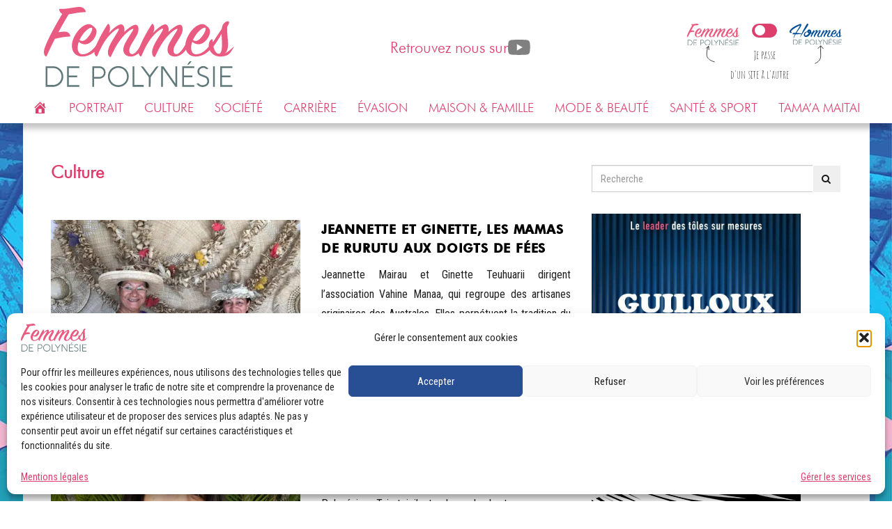

--- FILE ---
content_type: text/html; charset=UTF-8
request_url: https://femmesdepolynesie.com/tag/art/page/2/
body_size: 16701
content:
<!DOCTYPE html><html lang="fr-FR" class="no-js no-svg"><head><script data-no-optimize="1">var litespeed_docref=sessionStorage.getItem("litespeed_docref");litespeed_docref&&(Object.defineProperty(document,"referrer",{get:function(){return litespeed_docref}}),sessionStorage.removeItem("litespeed_docref"));</script> <meta charset="UTF-8"><link rel="preconnect" href="https://fonts.gstatic.com/" crossorigin /><meta name="viewport" content="width=device-width, initial-scale=1"><link rel="icon" href="https://femmesdepolynesie.com/wp-content/themes/wpweddufdp/assets/files/favicon-32.png" sizes="32x32"><link rel="icon" href="https://femmesdepolynesie.com/wp-content/themes/wpweddufdp/assets/files/favicon-57.png" sizes="57x57"><link rel="icon" href="https://femmesdepolynesie.com/wp-content/themes/wpweddufdp/assets/files/favicon-76.png" sizes="76x76"><link rel="icon" href="https://femmesdepolynesie.com/wp-content/themes/wpweddufdp/assets/files/favicon-96.png" sizes="96x96"><link rel="icon" href="https://femmesdepolynesie.com/wp-content/themes/wpweddufdp/assets/files/favicon-128.png" sizes="128x128"><link rel="icon" href="https://femmesdepolynesie.com/wp-content/themes/wpweddufdp/assets/files/favicon-196.png" sizes="196x196"><link rel="icon" href="https://femmesdepolynesie.com/wp-content/themes/wpweddufdp/assets/files/favicon-228.png" sizes="228x228"><link rel="shortcut icon" href="https://femmesdepolynesie.com/wp-content/themes/wpweddufdp/assets/files/favicon-196.png" sizes="196x196"><link rel="apple-touch-icon" href="https://femmesdepolynesie.com/wp-content/themes/wpweddufdp/assets/files/favicon-120.png" sizes="120x120"><link rel="apple-touch-icon" href="https://femmesdepolynesie.com/wp-content/themes/wpweddufdp/assets/files/favicon-152.png" sizes="152x152"><link rel="apple-touch-icon" href="https://femmesdepolynesie.com/wp-content/themes/wpweddufdp/assets/files/favicon-180.png" sizes="180x180"><meta name="msapplication-TileColor" content="#dd3f6c"><meta name="msapplication-TileImage" content="https://femmesdepolynesie.com/wp-content/themes/wpweddufdp/assets/files/favicon-144.png"><meta property="og:image:width" content="1200" /><meta property="og:image:height" content="630" /><meta name='robots' content='index, follow, max-image-preview:large, max-snippet:-1, max-video-preview:-1' /><title>Archives des Art - Page 2 sur 2 - Femmes de Polynésie</title><link rel="canonical" href="https://femmesdepolynesie.com/tag/art/page/2/" /><link rel="prev" href="https://femmesdepolynesie.com/tag/art/" /><meta property="og:locale" content="fr_FR" /><meta property="og:type" content="article" /><meta property="og:title" content="Archives des Art - Page 2 sur 2 - Femmes de Polynésie" /><meta property="og:url" content="https://femmesdepolynesie.com/tag/art/" /><meta property="og:site_name" content="Femmes de Polynésie" /><meta property="og:image" content="https://femmesdepolynesie.com/wp-content/uploads/sites/9/2020/06/FDP-1.jpg" /><meta property="og:image:width" content="1200" /><meta property="og:image:height" content="630" /><meta property="og:image:type" content="image/jpeg" /><meta name="twitter:card" content="summary_large_image" /> <script type="application/ld+json" class="yoast-schema-graph">{"@context":"https://schema.org","@graph":[{"@type":"CollectionPage","@id":"https://femmesdepolynesie.com/tag/art/","url":"https://femmesdepolynesie.com/tag/art/page/2/","name":"Archives des Art - Page 2 sur 2 - Femmes de Polynésie","isPartOf":{"@id":"https://femmesdepolynesie.com/#website"},"primaryImageOfPage":{"@id":"https://femmesdepolynesie.com/tag/art/page/2/#primaryimage"},"image":{"@id":"https://femmesdepolynesie.com/tag/art/page/2/#primaryimage"},"thumbnailUrl":"https://femmesdepolynesie.com/wp-content/uploads/sites/9/2018/08/article-jeannette-et-ginette.jpg","breadcrumb":{"@id":"https://femmesdepolynesie.com/tag/art/page/2/#breadcrumb"},"inLanguage":"fr-FR"},{"@type":"ImageObject","inLanguage":"fr-FR","@id":"https://femmesdepolynesie.com/tag/art/page/2/#primaryimage","url":"https://femmesdepolynesie.com/wp-content/uploads/sites/9/2018/08/article-jeannette-et-ginette.jpg","contentUrl":"https://femmesdepolynesie.com/wp-content/uploads/sites/9/2018/08/article-jeannette-et-ginette.jpg","width":1121,"height":747,"caption":"Jeannette et Ginette, les mamas de Rurutu aux doigts de fées"},{"@type":"BreadcrumbList","@id":"https://femmesdepolynesie.com/tag/art/page/2/#breadcrumb","itemListElement":[{"@type":"ListItem","position":1,"name":"Accueil","item":"https://femmesdepolynesie.com/"},{"@type":"ListItem","position":2,"name":"Art"}]},{"@type":"WebSite","@id":"https://femmesdepolynesie.com/#website","url":"https://femmesdepolynesie.com/","name":"Femmes de Polynésie","description":"Un site utilisant Les blogs de BEditions","potentialAction":[{"@type":"SearchAction","target":{"@type":"EntryPoint","urlTemplate":"https://femmesdepolynesie.com/?s={search_term_string}"},"query-input":{"@type":"PropertyValueSpecification","valueRequired":true,"valueName":"search_term_string"}}],"inLanguage":"fr-FR"}]}</script> <link rel='dns-prefetch' href='//stackpath.bootstrapcdn.com' /><link rel='dns-prefetch' href='//fonts.googleapis.com' /><link rel='dns-prefetch' href='//maxcdn.bootstrapcdn.com' /><link rel="alternate" type="application/rss+xml" title="Femmes de Polynésie &raquo; Flux de l’étiquette Art" href="https://femmesdepolynesie.com/tag/art/feed/" /> <script>WebFontConfig={google:{families:["Amatic SC","Just Another Hand","Open Sans:300,300i,400,400i,700,700i","Roboto Condensed:400,700&display=swap"]}};if ( typeof WebFont === "object" && typeof WebFont.load === "function" ) { WebFont.load( WebFontConfig ); }</script><script data-optimized="1" src="https://femmesdepolynesie.com/wp-content/plugins/litespeed-cache/assets/js/webfontloader.min.js"></script><link data-optimized="2" rel="stylesheet" href="https://femmesdepolynesie.com/wp-content/litespeed/css/9/b77b3413c53f2e457c65b20c90d0bbb1.css?ver=771d0" /> <script type="text/javascript" src="https://femmesdepolynesie.com/wp-includes/js/jquery/jquery.min.js" id="jquery-core-js"></script> <script type="text/javascript" src="https://femmesdepolynesie.com/wp-includes/js/jquery/jquery-migrate.min.js" id="jquery-migrate-js"></script> <!--[if lt IE 9]> <script type="text/javascript" src="https://femmesdepolynesie.com/wp-content/themes/wpweddufdp/assets/js/html5.js" id="html5-js"></script> <![endif]--><link rel="https://api.w.org/" href="https://femmesdepolynesie.com/wp-json/" /><link rel="alternate" title="JSON" type="application/json" href="https://femmesdepolynesie.com/wp-json/wp/v2/tags/33" /><link rel="EditURI" type="application/rsd+xml" title="RSD" href="https://femmesdepolynesie.com/xmlrpc.php?rsd" /><link rel="alternate" href="https://femmesdepolynesie.com/tag/art/" hreflang="x-default" /> <script src='https://enfantsdepolynesie.com/?dm=f96657b2f80b68684be20337a38b8447&amp;action=load&amp;blogid=9&amp;siteid=1&amp;t=1326582028&amp;back=https%3A%2F%2Ffemmesdepolynesie.com%2Ftag%2Fart%2Fpage%2F2%2F' type='text/javascript'></script> <meta name="generator" content="Elementor 3.34.0; features: additional_custom_breakpoints; settings: css_print_method-external, google_font-enabled, font_display-auto"><link rel="icon" href="https://femmesdepolynesie.com/wp-content/uploads/sites/9/2017/04/cropped-favicon-32x32.png" sizes="32x32" /><link rel="icon" href="https://femmesdepolynesie.com/wp-content/uploads/sites/9/2017/04/cropped-favicon-192x192.png" sizes="192x192" /><link rel="apple-touch-icon" href="https://femmesdepolynesie.com/wp-content/uploads/sites/9/2017/04/cropped-favicon-180x180.png" /><meta name="msapplication-TileImage" content="https://femmesdepolynesie.com/wp-content/uploads/sites/9/2017/04/cropped-favicon-270x270.png" /></head><body data-cmplz=2 class="archive paged tag tag-art tag-33 paged-2 tag-paged-2 wp-theme-wpweddufdp wed metaslider-plugin elementor-default elementor-kit-11835"><header><div class="container"><div class="df">
<a class="navbar-brand" href="https://femmesdepolynesie.com">
<img data-lazyloaded="1" src="[data-uri]" class="img-responsive" data-src="https://femmesdepolynesie.com/wp-content/themes/wpweddufdp/assets/files/LogoFdP.svg" alt="Femmes de Polynésie">
</a>
<a href="https://www.youtube.com/@hfpTv" rel="external" target="_blank" style="display: flex;align-items: center;font-size: 22px;gap: 0.2em;justify-content: center;height: 100%;font-family: 'Futura-BT', sans-serif;"><span class="show-lg">Retrouvez
nous sur </span><svg viewBox="0 -198 165 115" preserveAspectRatio="xMidYMid" xmlns="http://www.w3.org/2000/svg" style="vertical-align: middle; height: 1em;">
<path d="M159.89-180.07a20.552 20.552 0 00-14.471-14.47C132.73-198 81.666-198 81.666-198s-51.066.105-63.753 3.565a20.552 20.552 0 00-14.47 14.47c-3.838 22.545-5.327 56.896.105 78.538a20.552 20.552 0 0014.47 14.47c12.688 3.46 63.753 3.46 63.753 3.46s51.065 0 63.753-3.46a20.552 20.552 0 0014.47-14.47c4.047-22.576 5.295-56.906-.105-78.642z" fill="gray">
</path>
<path fill="#fff" d="M65.413-116.212l42.362-24.536-42.362-24.537z">
</path>
</svg>
</a><div class="sw switche-website switch-web show-lg">
<span class="web fdp">
<img data-lazyloaded="1" src="[data-uri]" width="75" data-src="https://femmesdepolynesie.com/wp-content/themes/wpweddufdp/assets/files/LogoFdP.svg" class="img-responsive" alt="Site de Femmes de Polynésie">
</span>
<label class="switch">
<input type="checkbox"><div class="slider round"></div>
</label>
<span class="web hdp">
<img data-lazyloaded="1" src="[data-uri]" width="75" data-src="https://femmesdepolynesie.com/wp-content/themes/wpweddufdp/assets/files/LogoHdP.svg" class="img-responsive" alt="Hommes de Polynésie">
</span>
<span class="switch-title"><p>
<span class="img-switch-left"></span>
<span class="img-switch-right"></span>
<span class="desc">Je
passe<br>d'un
site à
l'autre</span></p>
</span></div>
<button type="button" class="top navbar-toggle collapsed" data-toggle="collapse" data-target="#bs-example-navbar-collapse-1" aria-expanded="false">
<span class="sr-only">Toggle
navigation</span>
<span class="icon-bar"></span>
<span class="icon-bar"></span>
<span class="icon-bar"></span>
</button></div></div></header><nav id="main-menu" class="navbar navbar-inverse" role="navigation"><div class="container show-mobile"><div id="mini-menu" class="df">
<a href="https://femmesdepolynesie.com">
<img data-lazyloaded="1" src="[data-uri]" width="28" class="img-responsive" data-src="https://femmesdepolynesie.com/wp-content/themes/wpweddufdp/assets/files/FdP-mini.svg" alt="Site de Femmes de Polynésie">
</a>
<svg viewBox="0 -198 165 115" preserveAspectRatio="xMidYMid" xmlns="http://www.w3.org/2000/svg" style="vertical-align: middle; height: 1em;">
<path d="M159.89-180.07a20.552 20.552 0 00-14.471-14.47C132.73-198 81.666-198 81.666-198s-51.066.105-63.753 3.565a20.552 20.552 0 00-14.47 14.47c-3.838 22.545-5.327 56.896.105 78.538a20.552 20.552 0 0014.47 14.47c12.688 3.46 63.753 3.46 63.753 3.46s51.065 0 63.753-3.46a20.552 20.552 0 0014.47-14.47c4.047-22.576 5.295-56.906-.105-78.642z" fill="gray">
</path>
<path fill="#fff" d="M65.413-116.212l42.362-24.536-42.362-24.537z">
</path>
</svg>
<button type="button" id="mini-button" class="navbar-toggle pull-right" style="display: none;" data-toggle="collapse" data-target="#bs-example-navbar-collapse-1">
<span class="sr-only">Toggle
navigation</span>
<span class="icon-bar"></span>
<span class="icon-bar"></span>
<span class="icon-bar"></span>
</button></div></div><div id="bs-example-navbar-collapse-1" class="collapse navbar-collapse"><div class="col-xs-12 switche-website switch-web show-mobile" style="text-align: center;">
<span class="web fdp"><img data-lazyloaded="1" src="[data-uri]" width="75" data-src="https://femmesdepolynesie.com/wp-content/themes/wpweddufdp/assets/files/LogoFdP.svg" class="img-responsive" alt="Site de Femmes de Polynésie"></span>
<label class="switch">
<input type="checkbox"><div class="slider round"></div>
</label>
<span class="web hdp"><img data-lazyloaded="1" src="[data-uri]" width="80" data-src="https://femmesdepolynesie.com/wp-content/themes/wpweddufdp/assets/files/LogoHdP.svg" class="img-responsive" alt="Hommes de Polynésie"></span>
<span class="switch-title"><p>
<span class="img-switch-left"></span>
<span class="img-switch-right"></span>
<span class="desc">Je
passe d'un site à
l'autre</span></p>
</span></div><div class="menu-menu-principal-container"><ul id="main-navigation" class="nav navbar-nav navbar-right"><li id="menu-item-11129" class="menu-item cat_11125 menu-item menu-item-type-post_type menu-item-object-page menu-item-home menu-item-11129"><a title="Accueil" href="https://femmesdepolynesie.com/"><i class="_mi dashicons dashicons-admin-home" aria-hidden="true"></i><span class="visuallyhidden">Accueil</span></a></li><li id="menu-item-11100" class="menu-item cat_7 menu-item-type-taxonomy menu-item-object-category menu-item-11100"><a title="Portrait" href="https://femmesdepolynesie.com/portrait/">Portrait</a></li><li id="menu-item-11093" class="menu-item menu-item cat_3 menu-item-object-category menu-item-11093"><a title="Culture" href="https://femmesdepolynesie.com/culture/">Culture</a></li><li id="menu-item-11098" class="menu-item menu-item-type-taxonomy menu-item cat_9 menu-item-11098"><a title="Société" href="https://femmesdepolynesie.com/societe/">Société</a></li><li id="menu-item-11092" class="menu-item menu-item-type-taxonomy menu-item-object-category menu-item cat_2 menu-item-11092"><a title="Carrière" href="https://femmesdepolynesie.com/carriere/">Carrière</a></li><li id="menu-item-11094" class="menu-item menu-item-type-taxonomy menu-item-object-category menu-item cat_4 menu-item-11094"><a title="Évasion" href="https://femmesdepolynesie.com/evasion/">Évasion</a></li><li id="menu-item-11095" class="menu-item menu-item-type-taxonomy menu-item-object-category menu-item cat_5 menu-item-11095"><a title="Maison &amp; Famille" href="https://femmesdepolynesie.com/maison-famille/">Maison &#038; Famille</a></li><li id="menu-item-11096" class="menu-item menu-item-type-taxonomy menu-item-object-category menu-item cat_6 menu-item-11096"><a title="Mode &amp; Beauté" href="https://femmesdepolynesie.com/mode/">Mode &#038; Beauté</a></li><li id="menu-item-11097" class="menu-item menu-item-type-taxonomy menu-item-object-category menu-item cat_8 menu-item-11097"><a title="Santé &amp; Sport" href="https://femmesdepolynesie.com/sante-et-sport/">Santé &#038; Sport</a></li><li id="menu-item-11099" class="menu-item menu-item-type-taxonomy menu-item-object-category menu-item cat_10 menu-item-11099"><a title="Tama&#039;a maitai" href="https://femmesdepolynesie.com/tamaa-maitai/">Tama&rsquo;a maitai</a></li></ul></div></div></div></nav><div class="wrapper"><div class="container"><div class="row"><div class="col-sm-12 slideshow"></div><div class="col-sm-8 content cat_33"><h2 class="title-category"><a href="https://femmesdepolynesie.com/culture"><button>Culture</button></a></h2><h3></h3><div id="post-5880" class="post row"><div class="col-md-6"><div class="thumbnails">
<a href="https://femmesdepolynesie.com/culture/jeannette-et-ginette-les-mamas-de-rurutu-aux-doigts-de-fees/">
<img data-lazyloaded="1" src="[data-uri]" fetchpriority="high" width="458" height="320" data-src="https://femmesdepolynesie.com/wp-content/uploads/sites/9/2018/08/article-jeannette-et-ginette-458x320.jpg" class="img-responsive wp-post-image" alt="Jeannette et Ginette, les mamas de Rurutu aux doigts de fées" decoding="async" data-srcset="https://femmesdepolynesie.com/wp-content/uploads/sites/9/2018/08/article-jeannette-et-ginette-458x320.jpg 458w, https://femmesdepolynesie.com/wp-content/uploads/sites/9/2018/08/article-jeannette-et-ginette-229x160.jpg 229w" data-sizes="(max-width: 458px) 100vw, 458px" /></a></div></div><div class="col-md-6"><h1> <a href="https://femmesdepolynesie.com/culture/jeannette-et-ginette-les-mamas-de-rurutu-aux-doigts-de-fees/">Jeannette et Ginette, les mamas de Rurutu aux doigts de fées</a></h1><p>Jeannette Mairau et Ginette Teuhuarii dirigent l’association Vahine Manaa, qui regroupe des artisanes originaires des Australes. Elles perpétuent la tradition du terara’a (tissage manuel) de...</p></div></div><div id="post-5791" class="post row"><div class="col-md-6"><div class="thumbnails">
<a href="https://femmesdepolynesie.com/culture/vaitiare-la-voix-du-bonheur/">
<img data-lazyloaded="1" src="[data-uri]" width="458" height="320" data-src="https://femmesdepolynesie.com/wp-content/uploads/sites/9/2018/07/article-vaitiare-458x320.jpg.webp" class="img-responsive wp-post-image" alt="Vaitiare, la voix du bonheur" decoding="async" data-srcset="https://femmesdepolynesie.com/wp-content/uploads/sites/9/2018/07/article-vaitiare-458x320.jpg.webp 458w, https://femmesdepolynesie.com/wp-content/uploads/sites/9/2018/07/article-vaitiare-229x160.jpg.webp 229w" data-sizes="(max-width: 458px) 100vw, 458px" /></a></div></div><div class="col-md-6"><h1> <a href="https://femmesdepolynesie.com/culture/vaitiare-la-voix-du-bonheur/">Vaitiare, la voix du bonheur</a></h1><p>C’est le portrait d’une jeune maman artiste, à la vie bien remplie, que vous présente aujourd’hui Femmes de Polynésie. « Tais-toi, j’entends pas la chanteuse...</p></div></div><div id="post-5775" class="post row"><div class="col-md-6"><div class="thumbnails">
<a href="https://femmesdepolynesie.com/evasion/sandy-une-artiste-a-la-creativite-foisonnante-au-service-du-collectif-terres-dart/">
<img data-lazyloaded="1" src="[data-uri]" width="458" height="320" data-src="https://femmesdepolynesie.com/wp-content/uploads/sites/9/2018/07/couverture-article-458x320.jpg.webp" class="img-responsive wp-post-image" alt="Sandy, une artiste à la créativité foisonnante au service du collectif « Terres d’art »" decoding="async" data-srcset="https://femmesdepolynesie.com/wp-content/uploads/sites/9/2018/07/couverture-article-458x320.jpg.webp 458w, https://femmesdepolynesie.com/wp-content/uploads/sites/9/2018/07/couverture-article-229x160.jpg.webp 229w" data-sizes="(max-width: 458px) 100vw, 458px" /></a></div></div><div class="col-md-6"><h1> <a href="https://femmesdepolynesie.com/evasion/sandy-une-artiste-a-la-creativite-foisonnante-au-service-du-collectif-terres-dart/">Sandy, une artiste à la créativité foisonnante au service du collectif « Terres d’art »</a></h1><p>Fileuse de verre, perlière d’arts, céramiste et potière, Sandy est une artiste polyvalente à la créativité sans borne. Appliquant la technique potière japonaise du « raku »...</p></div></div><div id="post-4797" class="post row"><div class="col-md-6"><div class="thumbnails">
<a href="https://femmesdepolynesie.com/evasion/tvaite-la-peinture-est-son-evidence/">
<img data-lazyloaded="1" src="[data-uri]" loading="lazy" width="458" height="320" data-src="https://femmesdepolynesie.com/wp-content/uploads/sites/9/2018/04/couverture-article-peinture2-458x320.jpg.webp" class="img-responsive wp-post-image" alt="Tvaite : la peinture est son évidence" decoding="async" data-srcset="https://femmesdepolynesie.com/wp-content/uploads/sites/9/2018/04/couverture-article-peinture2-458x320.jpg.webp 458w, https://femmesdepolynesie.com/wp-content/uploads/sites/9/2018/04/couverture-article-peinture2-229x160.jpg.webp 229w" data-sizes="(max-width: 458px) 100vw, 458px" /></a></div></div><div class="col-md-6"><h1> <a href="https://femmesdepolynesie.com/evasion/tvaite-la-peinture-est-son-evidence/">Tvaite : la peinture est son évidence</a></h1><p>Vous ne le savez pas encore mais vous connaissez déjà peut-être son travail ! Surtout si vous allez de temps à autre faire vos courses dans...</p></div></div><div id="post-4411" class="post row"><div class="col-md-6"><div class="thumbnails">
<a href="https://femmesdepolynesie.com/maison-famille/rereata-artiste-peintre-vaisselle/">
<img data-lazyloaded="1" src="[data-uri]" loading="lazy" width="458" height="320" data-src="https://femmesdepolynesie.com/wp-content/uploads/sites/9/2018/03/couverture-pori-artia-tendance-article-458x320.jpg.webp" class="img-responsive wp-post-image" alt="Rereata, artiste et peintre sur vaisselle - Femmes de Polynésie" decoding="async" data-srcset="https://femmesdepolynesie.com/wp-content/uploads/sites/9/2018/03/couverture-pori-artia-tendance-article-458x320.jpg.webp 458w, https://femmesdepolynesie.com/wp-content/uploads/sites/9/2018/03/couverture-pori-artia-tendance-article-229x160.jpg.webp 229w" data-sizes="(max-width: 458px) 100vw, 458px" /></a></div></div><div class="col-md-6"><h1> <a href="https://femmesdepolynesie.com/maison-famille/rereata-artiste-peintre-vaisselle/">Rereata, artiste et peintre sur vaisselle</a></h1><p>Rereata Scholermann sera présente à la journée Vahine tu as des talents le vendredi 23 mars dans les jardins de l’Assemblée. Cette créatrice y exposera...</p></div></div><div class="row"><div class="col-sm-12 text-center"><div class="pagination">
<a class="prev page-numbers" href="https://femmesdepolynesie.com/tag/art/">« Précédent</a>
<a class="page-numbers" href="https://femmesdepolynesie.com/tag/art/">1</a>
<span aria-current="page" class="page-numbers current">2</span></div></div></div></div><div class="col-sm-4 aside "><div id="search-7" class="widget widget_search"><form role="search" method="get" id="searchform" class="searchform" action="https://femmesdepolynesie.com"><div class="input-group">
<input type="text" value="" name="s" id="s" class="form-control" placeholder="Recherche">
<span class="input-group-btn">
<button class="btn btn-search" type="sumit"><i class="fa fa-search" aria-hidden="true"></i></button>
</span></div></form></div><div id="black-studio-tinymce-15" class="widget widget_black_studio_tinymce"><div class="textwidget"><p><a href="https://www.zuckoo.pf/entreprise/guilloux" target="_blank"><img data-lazyloaded="1" src="[data-uri]" style="width:100%;max-width:300px;max-height:300px" data-src="https://femmesdepolynesie.com/wp-content/uploads/sites/9/2022/04/Guilloux_SlideBar_800x800_FdP.jpg.webp"></a></p><p><a href="https://www.zuckoo.pf/entreprise/cabinet-levy-immobilier-tahiti" target="blank_"><img data-lazyloaded="1" src="[data-uri]" style="width: 100%;max-width: 300px;max-height: 300px" data-src="https://femmesdepolynesie.com/wp-content/uploads/sites/9/2022/04/CabinetLevy_SideBar-JANVIER2022.gif" /></a></p><p><a href="https://www.zuckoo.pf/entreprise/adt-les-assurances-de-tahiti" target="blank_"><img data-lazyloaded="1" src="[data-uri]" style="width: 100%;max-width: 300px;max-height: 300px" data-src="https://femmesdepolynesie.com/wp-content/uploads/sites/9/2022/02/1_ADT_FDP__1.gif" /></a></p></div></div><div id="block-19" class="widget widget_block"><p><div class="
mailpoet_form_popup_overlay
"></div><div
id="mailpoet_form_2"
class="
mailpoet_form
mailpoet_form_shortcode
mailpoet_form_position_
mailpoet_form_animation_
"
><form
target="_self"
method="post"
action="https://femmesdepolynesie.com/wp-admin/admin-post.php?action=mailpoet_subscription_form"
class="mailpoet_form mailpoet_form_form mailpoet_form_shortcode"
novalidate
data-delay=""
data-exit-intent-enabled=""
data-font-family=""
data-cookie-expiration-time=""
>
<input type="hidden" name="data[form_id]" value="2" />
<input type="hidden" name="token" value="1ce29b5a27" />
<input type="hidden" name="api_version" value="v1" />
<input type="hidden" name="endpoint" value="subscribers" />
<input type="hidden" name="mailpoet_method" value="subscribe" /><label class="mailpoet_hp_email_label" style="display: none !important;">Veuillez laisser ce champ vide<input type="email" name="data[email]"/></label><div class='mailpoet_spacer' style='height: 1px;'></div><div class='mailpoet_spacer mailpoet_has_divider' style='height: 50px;'><div class='mailpoet_divider' data-automation-id='form_divider' style='border-top-style: solid;border-top-width: 1px;border-top-color: black;height: 1px;width: 100%'></div></div><h4 class="mailpoet-heading  mailpoet-has-font-size" style="text-align: center; color: #dd3f6c; font-size: 26px"><span style="font-family: Courier New" data-font="Courier New" class="mailpoet-has-font">Newsletter</span></h4><div class='mailpoet_spacer' style='height: 1px;'></div><p class="mailpoet_form_paragraph  mailpoet-has-font-size" style="text-align: center; font-size: 14px"><span style="font-family: Montserrat" data-font="Montserrat" class="mailpoet-has-font"><strong>Abonnez-vous à notre newsletter pour recevoir du contenu de qualité</strong></span></p><div class="mailpoet_paragraph "><input type="email" autocomplete="email" class="mailpoet_text" id="form_email_2" name="data[form_field_ZWQ4NDgwNjg0NDMxX2VtYWls]" title="Adresse e-mail" value="" style="width:100%;box-sizing:border-box;background-color:#f1f1f1;border-style:solid;border-radius:40px !important;border-width:0px;border-color:#313131;padding:15px;margin: 0 auto;font-family:&#039;Montserrat&#039;;font-size:16px;line-height:1.5;height:auto;" data-automation-id="form_email"  placeholder="Adresse e-mail *" aria-label="Adresse e-mail *" data-parsley-errors-container=".mailpoet_error_1b4fw" data-parsley-required="true" required aria-required="true" data-parsley-minlength="6" data-parsley-maxlength="150" data-parsley-type-message="Cette valeur doit être un e-mail valide." data-parsley-required-message="Ce champ est nécessaire."/><span class="mailpoet_error_1b4fw"></span></div><p class="mailpoet_form_paragraph  mailpoet-has-font-size" style="text-align: left; font-size: 12px">* En cliquant sur <strong>VALIDER</strong>, nous attestons que l'adresse mail ne sera utilisée que pour diffuser notre <strong>newsletter </strong>et que vous pourrez à tout moment <strong>annuler votre abonnement</strong>.</p><div class='mailpoet_spacer' style='height: 1px;'></div><div class="mailpoet_paragraph "><input type="submit" class="mailpoet_submit" value="VALIDER" data-automation-id="subscribe-submit-button" data-font-family='Montserrat' style="width:100%;box-sizing:border-box;background-color:#dd3f6c;border-style:solid;border-radius:40px !important;border-width:0px;border-color:#313131;padding:10px;margin: 0 auto;font-family:&#039;Montserrat&#039;;font-size:15px;line-height:1.5;height:auto;color:#ffffff;font-weight:bold;" /><span class="mailpoet_form_loading"><span class="mailpoet_bounce1"></span><span class="mailpoet_bounce2"></span><span class="mailpoet_bounce3"></span></span></div><div class="mailpoet_message"><p class="mailpoet_validate_success"
style="display:none;"
>Vérifiez votre boite de réception ou votre répertoire d’indésirables pour confirmer votre abonnement.</p><p class="mailpoet_validate_error"
style="display:none;"
></p></div></form></div></p></div><div class="widget tags"><h4>Mots clés :</h4>
<a href="https://femmesdepolynesie.com/tag/art/" class="tag-cloud-link tag-link-33 tag-link-position-1" style="font-size: 10.545454545455pt;" aria-label="Art (15 éléments)">Art</a>
<a href="https://femmesdepolynesie.com/tag/artisanat/" class="tag-cloud-link tag-link-37 tag-link-position-2" style="font-size: 12.072727272727pt;" aria-label="Artisanat (20 éléments)">Artisanat</a>
<a href="https://femmesdepolynesie.com/tag/artiste/" class="tag-cloud-link tag-link-39 tag-link-position-3" style="font-size: 19.454545454545pt;" aria-label="Artiste (79 éléments)">Artiste</a>
<a href="https://femmesdepolynesie.com/tag/association/" class="tag-cloud-link tag-link-46 tag-link-position-4" style="font-size: 17.927272727273pt;" aria-label="Association (59 éléments)">Association</a>
<a href="https://femmesdepolynesie.com/tag/beaute/" class="tag-cloud-link tag-link-61 tag-link-position-5" style="font-size: 12.072727272727pt;" aria-label="Beauté (20 éléments)">Beauté</a>
<a href="https://femmesdepolynesie.com/tag/bien-etre/" class="tag-cloud-link tag-link-66 tag-link-position-6" style="font-size: 17.927272727273pt;" aria-label="Bien-être (59 éléments)">Bien-être</a>
<a href="https://femmesdepolynesie.com/tag/bijoux/" class="tag-cloud-link tag-link-68 tag-link-position-7" style="font-size: 9.9090909090909pt;" aria-label="Bijoux (13 éléments)">Bijoux</a>
<a href="https://femmesdepolynesie.com/tag/carriere/" class="tag-cloud-link tag-link-88 tag-link-position-8" style="font-size: 11.309090909091pt;" aria-label="Carrière (17 éléments)">Carrière</a>
<a href="https://femmesdepolynesie.com/tag/couture/" class="tag-cloud-link tag-link-150 tag-link-position-9" style="font-size: 9.0181818181818pt;" aria-label="Couture (11 éléments)">Couture</a>
<a href="https://femmesdepolynesie.com/tag/creation/" class="tag-cloud-link tag-link-152 tag-link-position-10" style="font-size: 9.4pt;" aria-label="Création (12 éléments)">Création</a>
<a href="https://femmesdepolynesie.com/tag/cuisine/" class="tag-cloud-link tag-link-164 tag-link-position-11" style="font-size: 10.290909090909pt;" aria-label="Cuisine (14 éléments)">Cuisine</a>
<a href="https://femmesdepolynesie.com/tag/culture/" class="tag-cloud-link tag-link-2110 tag-link-position-12" style="font-size: 13.727272727273pt;" aria-label="Culture (27 éléments)">Culture</a>
<a href="https://femmesdepolynesie.com/tag/danse/" class="tag-cloud-link tag-link-174 tag-link-position-13" style="font-size: 14.490909090909pt;" aria-label="Danse (31 éléments)">Danse</a>
<a href="https://femmesdepolynesie.com/tag/dessert/" class="tag-cloud-link tag-link-187 tag-link-position-14" style="font-size: 10.927272727273pt;" aria-label="Dessert (16 éléments)">Dessert</a>
<a href="https://femmesdepolynesie.com/tag/education/" class="tag-cloud-link tag-link-228 tag-link-position-15" style="font-size: 8.5090909090909pt;" aria-label="Education (10 éléments)">Education</a>
<a href="https://femmesdepolynesie.com/tag/enfant/" class="tag-cloud-link tag-link-233 tag-link-position-16" style="font-size: 8.5090909090909pt;" aria-label="Enfant (10 éléments)">Enfant</a>
<a href="https://femmesdepolynesie.com/tag/enseignement/" class="tag-cloud-link tag-link-237 tag-link-position-17" style="font-size: 8.5090909090909pt;" aria-label="Enseignement (10 éléments)">Enseignement</a>
<a href="https://femmesdepolynesie.com/tag/entrepreneuse/" class="tag-cloud-link tag-link-242 tag-link-position-18" style="font-size: 20.218181818182pt;" aria-label="Entrepreneuse (91 éléments)">Entrepreneuse</a>
<a href="https://femmesdepolynesie.com/tag/environnement/" class="tag-cloud-link tag-link-246 tag-link-position-19" style="font-size: 17.927272727273pt;" aria-label="Environnement (59 éléments)">Environnement</a>
<a href="https://femmesdepolynesie.com/tag/famille/" class="tag-cloud-link tag-link-267 tag-link-position-20" style="font-size: 13.090909090909pt;" aria-label="Famille (24 éléments)">Famille</a>
<a href="https://femmesdepolynesie.com/tag/gateau/" class="tag-cloud-link tag-link-303 tag-link-position-21" style="font-size: 9.0181818181818pt;" aria-label="Gâteau (11 éléments)">Gâteau</a>
<a href="https://femmesdepolynesie.com/tag/heiva/" class="tag-cloud-link tag-link-321 tag-link-position-22" style="font-size: 8pt;" aria-label="Heiva (9 éléments)">Heiva</a>
<a href="https://femmesdepolynesie.com/tag/identite-culturelle/" class="tag-cloud-link tag-link-338 tag-link-position-23" style="font-size: 9.4pt;" aria-label="Identité Culturelle (12 éléments)">Identité Culturelle</a>
<a href="https://femmesdepolynesie.com/tag/litterature/" class="tag-cloud-link tag-link-374 tag-link-position-24" style="font-size: 9.9090909090909pt;" aria-label="Littérature (13 éléments)">Littérature</a>
<a href="https://femmesdepolynesie.com/tag/mode/" class="tag-cloud-link tag-link-419 tag-link-position-25" style="font-size: 10.927272727273pt;" aria-label="Mode (16 éléments)">Mode</a>
<a href="https://femmesdepolynesie.com/tag/musique/" class="tag-cloud-link tag-link-434 tag-link-position-26" style="font-size: 11.309090909091pt;" aria-label="Musique (17 éléments)">Musique</a>
<a href="https://femmesdepolynesie.com/tag/nature/" class="tag-cloud-link tag-link-436 tag-link-position-27" style="font-size: 12.072727272727pt;" aria-label="Nature (20 éléments)">Nature</a>
<a href="https://femmesdepolynesie.com/tag/ori-tahiti/" class="tag-cloud-link tag-link-455 tag-link-position-28" style="font-size: 11.818181818182pt;" aria-label="Ori Tahiti (19 éléments)">Ori Tahiti</a>
<a href="https://femmesdepolynesie.com/tag/partage/" class="tag-cloud-link tag-link-473 tag-link-position-29" style="font-size: 8pt;" aria-label="Partage (9 éléments)">Partage</a>
<a href="https://femmesdepolynesie.com/tag/passion/" class="tag-cloud-link tag-link-474 tag-link-position-30" style="font-size: 13.090909090909pt;" aria-label="Passion (24 éléments)">Passion</a>
<a href="https://femmesdepolynesie.com/tag/peinture/" class="tag-cloud-link tag-link-482 tag-link-position-31" style="font-size: 10.545454545455pt;" aria-label="Peinture (15 éléments)">Peinture</a>
<a href="https://femmesdepolynesie.com/tag/poisson/" class="tag-cloud-link tag-link-504 tag-link-position-32" style="font-size: 10.290909090909pt;" aria-label="Poisson (14 éléments)">Poisson</a>
<a href="https://femmesdepolynesie.com/tag/polynesie-2/" class="tag-cloud-link tag-link-2126 tag-link-position-33" style="font-size: 12.327272727273pt;" aria-label="polynesie (21 éléments)">polynesie</a>
<a href="https://femmesdepolynesie.com/tag/polynesie/" class="tag-cloud-link tag-link-510 tag-link-position-34" style="font-size: 22pt;" aria-label="polynésie (124 éléments)">polynésie</a>
<a href="https://femmesdepolynesie.com/tag/recette/" class="tag-cloud-link tag-link-546 tag-link-position-35" style="font-size: 18.945454545455pt;" aria-label="Recette (72 éléments)">Recette</a>
<a href="https://femmesdepolynesie.com/tag/sale/" class="tag-cloud-link tag-link-581 tag-link-position-36" style="font-size: 13.472727272727pt;" aria-label="Salé (26 éléments)">Salé</a>
<a href="https://femmesdepolynesie.com/tag/sante/" class="tag-cloud-link tag-link-587 tag-link-position-37" style="font-size: 18.054545454545pt;" aria-label="Santé (61 éléments)">Santé</a>
<a href="https://femmesdepolynesie.com/tag/social/" class="tag-cloud-link tag-link-608 tag-link-position-38" style="font-size: 10.927272727273pt;" aria-label="Social (16 éléments)">Social</a>
<a href="https://femmesdepolynesie.com/tag/sport/" class="tag-cloud-link tag-link-625 tag-link-position-39" style="font-size: 17.163636363636pt;" aria-label="Sport (52 éléments)">Sport</a>
<a href="https://femmesdepolynesie.com/tag/sucre/" class="tag-cloud-link tag-link-641 tag-link-position-40" style="font-size: 15.127272727273pt;" aria-label="Sucré (35 éléments)">Sucré</a>
<a href="https://femmesdepolynesie.com/tag/surf/" class="tag-cloud-link tag-link-642 tag-link-position-41" style="font-size: 8.5090909090909pt;" aria-label="Surf (10 éléments)">Surf</a>
<a href="https://femmesdepolynesie.com/tag/tahiti/" class="tag-cloud-link tag-link-648 tag-link-position-42" style="font-size: 18.818181818182pt;" aria-label="Tahiti (69 éléments)">Tahiti</a>
<a href="https://femmesdepolynesie.com/tag/tradition/" class="tag-cloud-link tag-link-675 tag-link-position-43" style="font-size: 10.290909090909pt;" aria-label="Tradition (14 éléments)">Tradition</a>
<a href="https://femmesdepolynesie.com/tag/transmission/" class="tag-cloud-link tag-link-677 tag-link-position-44" style="font-size: 8.5090909090909pt;" aria-label="Transmission (10 éléments)">Transmission</a>
<a href="https://femmesdepolynesie.com/tag/voyage/" class="tag-cloud-link tag-link-711 tag-link-position-45" style="font-size: 10.927272727273pt;" aria-label="Voyage (16 éléments)">Voyage</a></div></div></div></div></div><footer><div class="container"><div class="row footer-highlight"><div class="col-sm-4"><div id="black-studio-tinymce-12" class="widget widget_black_studio_tinymce"><div class="textwidget"><div class="reseaux-sociaux"><h5>Suivez-nous</h5><p>	<a class="msb-link msb-facebook" title="Suivez-nous sur Facebook" href="https://www.facebook.com/FemmesDePolynesie/"
target="_blank" rel="noopener noreferrer"><br />
<i class="fa fa-facebook" aria-hidden="true"></i><br />
</a><br />
<a class="msb-link msb-instagram" title="Suivez-nous sur Instagram"
href="https://www.instagram.com/femmesdepolynesie/" target="_blank" rel="noopener noreferrer"><br />
<i class="fa fa-instagram" aria-hidden="true"></i><br />
</a><br />
</a><br />
<a class="msb-link msb-youtube" title="Suivez-nous sur Youtube" href="https://www.youtube.com/@hfpTv" target="_blank" rel="noopener noreferrer"><br />
<i class="fa fa-youtube-play" aria-hidden="true"></i><br />
</a></p></div><p></p></div></div><div id="block-12" class="widget widget_block"><div class="wp-block-buttons is-layout-flex wp-block-buttons-is-layout-flex"></div></div></div><div class="col-sm-4"><div id="mailpoet_form-2" class="widget widget_mailpoet_form"><div class="
mailpoet_form_popup_overlay
"></div><div
id="mailpoet_form_4"
class="
mailpoet_form
mailpoet_form_widget
mailpoet_form_position_
mailpoet_form_animation_
"
><form
target="_self"
method="post"
action="https://femmesdepolynesie.com/wp-admin/admin-post.php?action=mailpoet_subscription_form"
class="mailpoet_form mailpoet_form_form mailpoet_form_widget"
novalidate
data-delay=""
data-exit-intent-enabled=""
data-font-family=""
data-cookie-expiration-time=""
>
<input type="hidden" name="data[form_id]" value="4" />
<input type="hidden" name="token" value="1ce29b5a27" />
<input type="hidden" name="api_version" value="v1" />
<input type="hidden" name="endpoint" value="subscribers" />
<input type="hidden" name="mailpoet_method" value="subscribe" /><label class="mailpoet_hp_email_label" style="display: none !important;">Veuillez laisser ce champ vide<input type="email" name="data[email]"/></label><div class='mailpoet_spacer' style='height: 1px;'></div><p class="mailpoet_form_paragraph  mailpoet-has-font-size" style="text-align: center; color: #f8c9df; font-size: 14px"><span style="font-family: Montserrat" data-font="Montserrat" class="mailpoet-has-font"><strong>Abonnez-vous à notre newsletter</strong></span></p><div class="mailpoet_paragraph "><input type="email" autocomplete="email" class="mailpoet_text" id="form_email_4" name="data[form_field_ZWQ4NDgwNjg0NDMxX2VtYWls]" title="Adresse e-mail" value="" style="width:100%;box-sizing:border-box;background-color:#f1f1f1;border-style:solid;border-radius:40px !important;border-width:0px;border-color:#313131;padding:15px;margin: 0 auto;font-family:&#039;Montserrat&#039;;font-size:16px;line-height:1.5;height:auto;" data-automation-id="form_email"  placeholder="Adresse e-mail *" aria-label="Adresse e-mail *" data-parsley-errors-container=".mailpoet_error_1pv7b" data-parsley-required="true" required aria-required="true" data-parsley-minlength="6" data-parsley-maxlength="150" data-parsley-type-message="Cette valeur doit être un e-mail valide." data-parsley-required-message="Ce champ est nécessaire."/><span class="mailpoet_error_1pv7b"></span></div><p class="mailpoet_form_paragraph  mailpoet-has-font-size" style="text-align: left; font-size: 12px">* Vous pourrez à tout moment <strong>annuler votre abonnement</strong>.</p><div class='mailpoet_spacer' style='height: 1px;'></div><div class="mailpoet_paragraph "><input type="submit" class="mailpoet_submit" value="VALIDER" data-automation-id="subscribe-submit-button" data-font-family='Montserrat' style="width:100%;box-sizing:border-box;background-color:#f8c9df;border-style:solid;border-radius:40px !important;border-width:0px;border-color:#313131;padding:10px;margin: 0 auto;font-family:&#039;Montserrat&#039;;font-size:15px;line-height:1.5;height:auto;color:#ffffff;font-weight:bold;" /><span class="mailpoet_form_loading"><span class="mailpoet_bounce1"></span><span class="mailpoet_bounce2"></span><span class="mailpoet_bounce3"></span></span></div><div class="mailpoet_message"><p class="mailpoet_validate_success"
style="display:none;"
>Vérifiez votre boite de réception ou votre répertoire d’indésirables pour confirmer votre abonnement.</p><p class="mailpoet_validate_error"
style="display:none;"
></p></div></form></div></div></div><div class="col-sm-4"><div id="black-studio-tinymce-14" class="widget widget_black_studio_tinymce"><div class="textwidget"><h5>Contactez-nous</h5><h6><a title="Vous êtes contributrice"
href="https://femmesdepolynesie.com/contribuer-a-femmes-de-polynesie/">Contributrice</a></h6><p>Envoyez-nous vos projets, vos idées, vos articles ou vos photos</p><h6><a title="Vous êtes annonceur" href="https://femmesdepolynesie.com/annonceurs/">Annonceurs</a></h6><p>Découvrez nos offres publicitaires</p><h6><a title="Contactez-nous" href="https://femmesdepolynesie.com/fiche-contact/">Fiches contact</a></h6></div></div></div></div><div class="row credit"><div class="col-xs-6">
<span>&copy; Femmes de Polynésie droits réservés 2026</span></p></div><div class="col-xs-6 text-right">
<a href="https://femmesdepolynesie.com/mentions-legales" title="Mentions légales">Mentions légales</a></div></div></div>
<a href="javascript:" id="return-to-top"><span class="glyphicon glyphicon-menu-up"></span></a></footer> <script type="speculationrules">{"prefetch":[{"source":"document","where":{"and":[{"href_matches":"\/*"},{"not":{"href_matches":["\/wp-*.php","\/wp-admin\/*","\/wp-content\/uploads\/sites\/9\/*","\/wp-content\/*","\/wp-content\/plugins\/*","\/wp-content\/themes\/wpweddufdp\/*","\/*\\?(.+)"]}},{"not":{"selector_matches":"a[rel~=\"nofollow\"]"}},{"not":{"selector_matches":".no-prefetch, .no-prefetch a"}}]},"eagerness":"conservative"}]}</script> <div id="cmplz-cookiebanner-container"><div class="cmplz-cookiebanner cmplz-hidden banner-1 bottom-right-view-preferences optin cmplz-bottom cmplz-categories-type-view-preferences" aria-modal="true" data-nosnippet="true" role="dialog" aria-live="polite" aria-labelledby="cmplz-header-1-optin" aria-describedby="cmplz-message-1-optin"><div class="cmplz-header"><div class="cmplz-logo"><img data-lazyloaded="1" src="[data-uri]" loading="lazy" width="562" height="236" data-src="https://femmesdepolynesie.com/wp-content/uploads/sites/9/2023/08/LogoFdP.svg" class="attachment-cmplz_banner_image size-cmplz_banner_image" alt="Femmes de Polynésie" decoding="async" /></div><div class="cmplz-title" id="cmplz-header-1-optin">Gérer le consentement aux cookies</div><div class="cmplz-close" tabindex="0" role="button" aria-label="Fermer la boîte de dialogue">
<svg aria-hidden="true" focusable="false" data-prefix="fas" data-icon="times" class="svg-inline--fa fa-times fa-w-11" role="img" xmlns="http://www.w3.org/2000/svg" viewBox="0 0 352 512"><path fill="currentColor" d="M242.72 256l100.07-100.07c12.28-12.28 12.28-32.19 0-44.48l-22.24-22.24c-12.28-12.28-32.19-12.28-44.48 0L176 189.28 75.93 89.21c-12.28-12.28-32.19-12.28-44.48 0L9.21 111.45c-12.28 12.28-12.28 32.19 0 44.48L109.28 256 9.21 356.07c-12.28 12.28-12.28 32.19 0 44.48l22.24 22.24c12.28 12.28 32.2 12.28 44.48 0L176 322.72l100.07 100.07c12.28 12.28 32.2 12.28 44.48 0l22.24-22.24c12.28-12.28 12.28-32.19 0-44.48L242.72 256z"></path></svg></div></div><div class="cmplz-divider cmplz-divider-header"></div><div class="cmplz-body"><div class="cmplz-message" id="cmplz-message-1-optin">Pour offrir les meilleures expériences, nous utilisons des technologies telles que les cookies pour analyser le trafic de notre site et comprendre la provenance de nos visiteurs. Consentir à ces technologies nous permettra d'améliorer votre expérience utilisateur et de proposer des services plus adaptés. Ne pas y consentir peut avoir un effet négatif sur certaines caractéristiques et fonctionnalités du site.</div><div class="cmplz-categories">
<details class="cmplz-category cmplz-functional" >
<summary>
<span class="cmplz-category-header">
<span class="cmplz-category-title">Fonctionnel</span>
<span class='cmplz-always-active'>
<span class="cmplz-banner-checkbox">
<input type="checkbox"
id="cmplz-functional-optin"
data-category="cmplz_functional"
class="cmplz-consent-checkbox cmplz-functional"
size="40"
value="1"/>
<label class="cmplz-label" for="cmplz-functional-optin"><span class="screen-reader-text">Fonctionnel</span></label>
</span>
Toujours activé							</span>
<span class="cmplz-icon cmplz-open">
<svg xmlns="http://www.w3.org/2000/svg" viewBox="0 0 448 512"  height="18" ><path d="M224 416c-8.188 0-16.38-3.125-22.62-9.375l-192-192c-12.5-12.5-12.5-32.75 0-45.25s32.75-12.5 45.25 0L224 338.8l169.4-169.4c12.5-12.5 32.75-12.5 45.25 0s12.5 32.75 0 45.25l-192 192C240.4 412.9 232.2 416 224 416z"/></svg>
</span>
</span>
</summary><div class="cmplz-description">
<span class="cmplz-description-functional">Le stockage ou l’accès technique est strictement nécessaire dans la finalité d’intérêt légitime de permettre l’utilisation d’un service spécifique explicitement demandé par l’abonné ou l’internaute, ou dans le seul but d’effectuer la transmission d’une communication sur un réseau de communications électroniques.</span></div>
</details><details class="cmplz-category cmplz-preferences" >
<summary>
<span class="cmplz-category-header">
<span class="cmplz-category-title">Préférences</span>
<span class="cmplz-banner-checkbox">
<input type="checkbox"
id="cmplz-preferences-optin"
data-category="cmplz_preferences"
class="cmplz-consent-checkbox cmplz-preferences"
size="40"
value="1"/>
<label class="cmplz-label" for="cmplz-preferences-optin"><span class="screen-reader-text">Préférences</span></label>
</span>
<span class="cmplz-icon cmplz-open">
<svg xmlns="http://www.w3.org/2000/svg" viewBox="0 0 448 512"  height="18" ><path d="M224 416c-8.188 0-16.38-3.125-22.62-9.375l-192-192c-12.5-12.5-12.5-32.75 0-45.25s32.75-12.5 45.25 0L224 338.8l169.4-169.4c12.5-12.5 32.75-12.5 45.25 0s12.5 32.75 0 45.25l-192 192C240.4 412.9 232.2 416 224 416z"/></svg>
</span>
</span>
</summary><div class="cmplz-description">
<span class="cmplz-description-preferences">Le stockage ou l’accès technique est nécessaire dans la finalité d’intérêt légitime de stocker des préférences qui ne sont pas demandées par l’abonné ou la personne utilisant le service.</span></div>
</details><details class="cmplz-category cmplz-statistics" >
<summary>
<span class="cmplz-category-header">
<span class="cmplz-category-title">Statistiques</span>
<span class="cmplz-banner-checkbox">
<input type="checkbox"
id="cmplz-statistics-optin"
data-category="cmplz_statistics"
class="cmplz-consent-checkbox cmplz-statistics"
size="40"
value="1"/>
<label class="cmplz-label" for="cmplz-statistics-optin"><span class="screen-reader-text">Statistiques</span></label>
</span>
<span class="cmplz-icon cmplz-open">
<svg xmlns="http://www.w3.org/2000/svg" viewBox="0 0 448 512"  height="18" ><path d="M224 416c-8.188 0-16.38-3.125-22.62-9.375l-192-192c-12.5-12.5-12.5-32.75 0-45.25s32.75-12.5 45.25 0L224 338.8l169.4-169.4c12.5-12.5 32.75-12.5 45.25 0s12.5 32.75 0 45.25l-192 192C240.4 412.9 232.2 416 224 416z"/></svg>
</span>
</span>
</summary><div class="cmplz-description">
<span class="cmplz-description-statistics">Le stockage ou l’accès technique qui est utilisé exclusivement à des fins statistiques.</span>
<span class="cmplz-description-statistics-anonymous">Le stockage ou l’accès technique qui est utilisé exclusivement dans des finalités statistiques anonymes. En l’absence d’une assignation à comparaître, d’une conformité volontaire de la part de votre fournisseur d’accès à internet ou d’enregistrements supplémentaires provenant d’une tierce partie, les informations stockées ou extraites à cette seule fin ne peuvent généralement pas être utilisées pour vous identifier.</span></div>
</details>
<details class="cmplz-category cmplz-marketing" >
<summary>
<span class="cmplz-category-header">
<span class="cmplz-category-title">Marketing</span>
<span class="cmplz-banner-checkbox">
<input type="checkbox"
id="cmplz-marketing-optin"
data-category="cmplz_marketing"
class="cmplz-consent-checkbox cmplz-marketing"
size="40"
value="1"/>
<label class="cmplz-label" for="cmplz-marketing-optin"><span class="screen-reader-text">Marketing</span></label>
</span>
<span class="cmplz-icon cmplz-open">
<svg xmlns="http://www.w3.org/2000/svg" viewBox="0 0 448 512"  height="18" ><path d="M224 416c-8.188 0-16.38-3.125-22.62-9.375l-192-192c-12.5-12.5-12.5-32.75 0-45.25s32.75-12.5 45.25 0L224 338.8l169.4-169.4c12.5-12.5 32.75-12.5 45.25 0s12.5 32.75 0 45.25l-192 192C240.4 412.9 232.2 416 224 416z"/></svg>
</span>
</span>
</summary><div class="cmplz-description">
<span class="cmplz-description-marketing">Le stockage ou l’accès technique est nécessaire pour créer des profils d’internautes afin d’envoyer des publicités, ou pour suivre l’internaute sur un site web ou sur plusieurs sites web ayant des finalités marketing similaires.</span></div>
</details></div></div><div class="cmplz-links cmplz-information"><ul><li><a class="cmplz-link cmplz-manage-options cookie-statement" href="#" data-relative_url="#cmplz-manage-consent-container">Gérer les options</a></li><li><a class="cmplz-link cmplz-manage-third-parties cookie-statement" href="#" data-relative_url="#cmplz-cookies-overview">Gérer les services</a></li><li><a class="cmplz-link cmplz-manage-vendors tcf cookie-statement" href="#" data-relative_url="#cmplz-tcf-wrapper">Gérer {vendor_count} fournisseurs</a></li><li><a class="cmplz-link cmplz-external cmplz-read-more-purposes tcf" target="_blank" rel="noopener noreferrer nofollow" href="https://cookiedatabase.org/tcf/purposes/" aria-label="En savoir plus sur les finalités de TCF de la base de données de cookies">En savoir plus sur ces finalités</a></li></ul></div><div class="cmplz-divider cmplz-footer"></div><div class="cmplz-buttons">
<button class="cmplz-btn cmplz-accept">Accepter</button>
<button class="cmplz-btn cmplz-deny">Refuser</button>
<button class="cmplz-btn cmplz-view-preferences">Voir les préférences</button>
<button class="cmplz-btn cmplz-save-preferences">Enregistrer les préférences</button>
<a class="cmplz-btn cmplz-manage-options tcf cookie-statement" href="#" data-relative_url="#cmplz-manage-consent-container">Voir les préférences</a></div><div class="cmplz-documents cmplz-links"><ul><li><a class="cmplz-link cookie-statement" href="#" data-relative_url="">{title}</a></li><li><a class="cmplz-link privacy-statement" href="#" data-relative_url="">{title}</a></li><li><a class="cmplz-link impressum" href="#" data-relative_url="">{title}</a></li></ul></div></div></div><div id="cmplz-manage-consent" data-nosnippet="true"><button class="cmplz-btn cmplz-hidden cmplz-manage-consent manage-consent-1">Gérer le consentement</button></div> <script>const lazyloadRunObserver = () => {
					const lazyloadBackgrounds = document.querySelectorAll( `.e-con.e-parent:not(.e-lazyloaded)` );
					const lazyloadBackgroundObserver = new IntersectionObserver( ( entries ) => {
						entries.forEach( ( entry ) => {
							if ( entry.isIntersecting ) {
								let lazyloadBackground = entry.target;
								if( lazyloadBackground ) {
									lazyloadBackground.classList.add( 'e-lazyloaded' );
								}
								lazyloadBackgroundObserver.unobserve( entry.target );
							}
						});
					}, { rootMargin: '200px 0px 200px 0px' } );
					lazyloadBackgrounds.forEach( ( lazyloadBackground ) => {
						lazyloadBackgroundObserver.observe( lazyloadBackground );
					} );
				};
				const events = [
					'DOMContentLoaded',
					'elementor/lazyload/observe',
				];
				events.forEach( ( event ) => {
					document.addEventListener( event, lazyloadRunObserver );
				} );</script> <script type="text/javascript" src="https://stackpath.bootstrapcdn.com/bootstrap/3.3.7/js/bootstrap.min.js" id="application-js"></script> <script type="text/javascript" src="https://femmesdepolynesie.com/wp-content/themes/wpweddufdp/assets/js/app.js" id="app-js"></script> <script type="text/javascript" src="https://femmesdepolynesie.com/wp-content/plugins/litespeed-cache/assets/js/instant_click.min.js" id="litespeed-cache-js" defer="defer" data-wp-strategy="defer"></script> <script type="text/javascript" id="cmplz-cookiebanner-js-extra">/*  */
var complianz = {"prefix":"cmplz_","user_banner_id":"1","set_cookies":[],"block_ajax_content":"","banner_version":"40745","version":"7.4.4.2","store_consent":"","do_not_track_enabled":"","consenttype":"optin","region":"eu","geoip":"","dismiss_timeout":"","disable_cookiebanner":"","soft_cookiewall":"","dismiss_on_scroll":"","cookie_expiry":"365","url":"https:\/\/femmesdepolynesie.com\/wp-json\/complianz\/v1\/","locale":"lang=fr&locale=fr_FR","set_cookies_on_root":"","cookie_domain":"","current_policy_id":"1","cookie_path":"\/","categories":{"statistics":"statistiques","marketing":"marketing"},"tcf_active":"","placeholdertext":"<div class=\"cmplz-blocked-content-notice-body\">Cliquez sur \u00ab\u00a0J\u2019accepte\u00a0\u00bb pour activer {service}\u00a0<div class=\"cmplz-links\"><a href=\"#\" class=\"cmplz-link cookie-statement\">{title}<\/a><\/div><\/div><button class=\"cmplz-accept-service\">J\u2019accepte<\/button>","css_file":"https:\/\/femmesdepolynesie.com\/wp-content\/uploads\/sites\/9\/complianz\/css\/banner-{banner_id}-{type}.css?v=40745","page_links":{"eu":{"cookie-statement":{"title":"Mentions l\u00e9gales","url":"https:\/\/femmesdepolynesie.com\/mentions-legales\/"}}},"tm_categories":"","forceEnableStats":"","preview":"","clean_cookies":"1","aria_label":"Cliquez sur le bouton pour activer {service}"};
/*  */</script> <script defer type="text/javascript" src="https://femmesdepolynesie.com/wp-content/plugins/complianz-gdpr/cookiebanner/js/complianz.min.js" id="cmplz-cookiebanner-js"></script> <script type="text/javascript" id="cmplz-cookiebanner-js-after">/*  */
    
		if ('undefined' != typeof window.jQuery) {
			jQuery(document).ready(function ($) {
				$(document).on('elementor/popup/show', () => {
					let rev_cats = cmplz_categories.reverse();
					for (let key in rev_cats) {
						if (rev_cats.hasOwnProperty(key)) {
							let category = cmplz_categories[key];
							if (cmplz_has_consent(category)) {
								document.querySelectorAll('[data-category="' + category + '"]').forEach(obj => {
									cmplz_remove_placeholder(obj);
								});
							}
						}
					}

					let services = cmplz_get_services_on_page();
					for (let key in services) {
						if (services.hasOwnProperty(key)) {
							let service = services[key].service;
							let category = services[key].category;
							if (cmplz_has_service_consent(service, category)) {
								document.querySelectorAll('[data-service="' + service + '"]').forEach(obj => {
									cmplz_remove_placeholder(obj);
								});
							}
						}
					}
				});
			});
		}
    
    
		
			document.addEventListener("cmplz_enable_category", function(consentData) {
				var category = consentData.detail.category;
				var services = consentData.detail.services;
				var blockedContentContainers = [];
				let selectorVideo = '.cmplz-elementor-widget-video-playlist[data-category="'+category+'"],.elementor-widget-video[data-category="'+category+'"]';
				let selectorGeneric = '[data-cmplz-elementor-href][data-category="'+category+'"]';
				for (var skey in services) {
					if (services.hasOwnProperty(skey)) {
						let service = skey;
						selectorVideo +=',.cmplz-elementor-widget-video-playlist[data-service="'+service+'"],.elementor-widget-video[data-service="'+service+'"]';
						selectorGeneric +=',[data-cmplz-elementor-href][data-service="'+service+'"]';
					}
				}
				document.querySelectorAll(selectorVideo).forEach(obj => {
					let elementService = obj.getAttribute('data-service');
					if ( cmplz_is_service_denied(elementService) ) {
						return;
					}
					if (obj.classList.contains('cmplz-elementor-activated')) return;
					obj.classList.add('cmplz-elementor-activated');

					if ( obj.hasAttribute('data-cmplz_elementor_widget_type') ){
						let attr = obj.getAttribute('data-cmplz_elementor_widget_type');
						obj.classList.removeAttribute('data-cmplz_elementor_widget_type');
						obj.classList.setAttribute('data-widget_type', attr);
					}
					if (obj.classList.contains('cmplz-elementor-widget-video-playlist')) {
						obj.classList.remove('cmplz-elementor-widget-video-playlist');
						obj.classList.add('elementor-widget-video-playlist');
					}
					obj.setAttribute('data-settings', obj.getAttribute('data-cmplz-elementor-settings'));
					blockedContentContainers.push(obj);
				});

				document.querySelectorAll(selectorGeneric).forEach(obj => {
					let elementService = obj.getAttribute('data-service');
					if ( cmplz_is_service_denied(elementService) ) {
						return;
					}
					if (obj.classList.contains('cmplz-elementor-activated')) return;

					if (obj.classList.contains('cmplz-fb-video')) {
						obj.classList.remove('cmplz-fb-video');
						obj.classList.add('fb-video');
					}

					obj.classList.add('cmplz-elementor-activated');
					obj.setAttribute('data-href', obj.getAttribute('data-cmplz-elementor-href'));
					blockedContentContainers.push(obj.closest('.elementor-widget'));
				});

				/**
				 * Trigger the widgets in Elementor
				 */
				for (var key in blockedContentContainers) {
					if (blockedContentContainers.hasOwnProperty(key) && blockedContentContainers[key] !== undefined) {
						let blockedContentContainer = blockedContentContainers[key];
						if (elementorFrontend.elementsHandler) {
							elementorFrontend.elementsHandler.runReadyTrigger(blockedContentContainer)
						}
						var cssIndex = blockedContentContainer.getAttribute('data-placeholder_class_index');
						blockedContentContainer.classList.remove('cmplz-blocked-content-container');
						blockedContentContainer.classList.remove('cmplz-placeholder-' + cssIndex);
					}
				}

			});
		
		
/*  */</script> <script type="text/javascript" id="mailpoet_public-js-extra">/*  */
var MailPoetForm = {"ajax_url":"https:\/\/femmesdepolynesie.com\/wp-admin\/admin-ajax.php","is_rtl":"","ajax_common_error_message":"Une erreur est survenue lors du traitement de la demande, veuillez r\u00e9essayer plus tard."};
var MailPoetForm = {"ajax_url":"https:\/\/femmesdepolynesie.com\/wp-admin\/admin-ajax.php","is_rtl":"","ajax_common_error_message":"Une erreur est survenue lors du traitement de la demande, veuillez r\u00e9essayer plus tard."};
/*  */</script> <script type="text/javascript" src="https://femmesdepolynesie.com/wp-content/plugins/mailpoet/assets/dist/js/public.js" id="mailpoet_public-js" defer="defer" data-wp-strategy="defer"></script>  <script  type="text/plain"
											 data-category="statistics">var _mtm = window._mtm = window._mtm || [];
  _mtm.push({'mtm.startTime': (new Date().getTime()), 'event': 'mtm.Start'});
  (function() {
    var d=document, g=d.createElement('script'), s=d.getElementsByTagName('script')[0];
    g.async=true; g.src='https://matomo.enfantsdepolynesie.com/js/container_J15gBeTm.js'; s.parentNode.insertBefore(g,s);
  })();</script>  <script async type="text/plain"
											 data-category="statistics">( async function () {
  await import( "https://www.googletagmanager.com/gtag/js?id=G-BG0E6ZPW3T" );
  window.dataLayer = window.dataLayer || [];
  function gtag(){dataLayer.push(arguments);}
  gtag('js', new Date());
  gtag('config', 'G-BG0E6ZPW3T');
} )();</script> <script data-no-optimize="1">window.lazyLoadOptions=Object.assign({},{threshold:300},window.lazyLoadOptions||{});!function(t,e){"object"==typeof exports&&"undefined"!=typeof module?module.exports=e():"function"==typeof define&&define.amd?define(e):(t="undefined"!=typeof globalThis?globalThis:t||self).LazyLoad=e()}(this,function(){"use strict";function e(){return(e=Object.assign||function(t){for(var e=1;e<arguments.length;e++){var n,a=arguments[e];for(n in a)Object.prototype.hasOwnProperty.call(a,n)&&(t[n]=a[n])}return t}).apply(this,arguments)}function o(t){return e({},at,t)}function l(t,e){return t.getAttribute(gt+e)}function c(t){return l(t,vt)}function s(t,e){return function(t,e,n){e=gt+e;null!==n?t.setAttribute(e,n):t.removeAttribute(e)}(t,vt,e)}function i(t){return s(t,null),0}function r(t){return null===c(t)}function u(t){return c(t)===_t}function d(t,e,n,a){t&&(void 0===a?void 0===n?t(e):t(e,n):t(e,n,a))}function f(t,e){et?t.classList.add(e):t.className+=(t.className?" ":"")+e}function _(t,e){et?t.classList.remove(e):t.className=t.className.replace(new RegExp("(^|\\s+)"+e+"(\\s+|$)")," ").replace(/^\s+/,"").replace(/\s+$/,"")}function g(t){return t.llTempImage}function v(t,e){!e||(e=e._observer)&&e.unobserve(t)}function b(t,e){t&&(t.loadingCount+=e)}function p(t,e){t&&(t.toLoadCount=e)}function n(t){for(var e,n=[],a=0;e=t.children[a];a+=1)"SOURCE"===e.tagName&&n.push(e);return n}function h(t,e){(t=t.parentNode)&&"PICTURE"===t.tagName&&n(t).forEach(e)}function a(t,e){n(t).forEach(e)}function m(t){return!!t[lt]}function E(t){return t[lt]}function I(t){return delete t[lt]}function y(e,t){var n;m(e)||(n={},t.forEach(function(t){n[t]=e.getAttribute(t)}),e[lt]=n)}function L(a,t){var o;m(a)&&(o=E(a),t.forEach(function(t){var e,n;e=a,(t=o[n=t])?e.setAttribute(n,t):e.removeAttribute(n)}))}function k(t,e,n){f(t,e.class_loading),s(t,st),n&&(b(n,1),d(e.callback_loading,t,n))}function A(t,e,n){n&&t.setAttribute(e,n)}function O(t,e){A(t,rt,l(t,e.data_sizes)),A(t,it,l(t,e.data_srcset)),A(t,ot,l(t,e.data_src))}function w(t,e,n){var a=l(t,e.data_bg_multi),o=l(t,e.data_bg_multi_hidpi);(a=nt&&o?o:a)&&(t.style.backgroundImage=a,n=n,f(t=t,(e=e).class_applied),s(t,dt),n&&(e.unobserve_completed&&v(t,e),d(e.callback_applied,t,n)))}function x(t,e){!e||0<e.loadingCount||0<e.toLoadCount||d(t.callback_finish,e)}function M(t,e,n){t.addEventListener(e,n),t.llEvLisnrs[e]=n}function N(t){return!!t.llEvLisnrs}function z(t){if(N(t)){var e,n,a=t.llEvLisnrs;for(e in a){var o=a[e];n=e,o=o,t.removeEventListener(n,o)}delete t.llEvLisnrs}}function C(t,e,n){var a;delete t.llTempImage,b(n,-1),(a=n)&&--a.toLoadCount,_(t,e.class_loading),e.unobserve_completed&&v(t,n)}function R(i,r,c){var l=g(i)||i;N(l)||function(t,e,n){N(t)||(t.llEvLisnrs={});var a="VIDEO"===t.tagName?"loadeddata":"load";M(t,a,e),M(t,"error",n)}(l,function(t){var e,n,a,o;n=r,a=c,o=u(e=i),C(e,n,a),f(e,n.class_loaded),s(e,ut),d(n.callback_loaded,e,a),o||x(n,a),z(l)},function(t){var e,n,a,o;n=r,a=c,o=u(e=i),C(e,n,a),f(e,n.class_error),s(e,ft),d(n.callback_error,e,a),o||x(n,a),z(l)})}function T(t,e,n){var a,o,i,r,c;t.llTempImage=document.createElement("IMG"),R(t,e,n),m(c=t)||(c[lt]={backgroundImage:c.style.backgroundImage}),i=n,r=l(a=t,(o=e).data_bg),c=l(a,o.data_bg_hidpi),(r=nt&&c?c:r)&&(a.style.backgroundImage='url("'.concat(r,'")'),g(a).setAttribute(ot,r),k(a,o,i)),w(t,e,n)}function G(t,e,n){var a;R(t,e,n),a=e,e=n,(t=Et[(n=t).tagName])&&(t(n,a),k(n,a,e))}function D(t,e,n){var a;a=t,(-1<It.indexOf(a.tagName)?G:T)(t,e,n)}function S(t,e,n){var a;t.setAttribute("loading","lazy"),R(t,e,n),a=e,(e=Et[(n=t).tagName])&&e(n,a),s(t,_t)}function V(t){t.removeAttribute(ot),t.removeAttribute(it),t.removeAttribute(rt)}function j(t){h(t,function(t){L(t,mt)}),L(t,mt)}function F(t){var e;(e=yt[t.tagName])?e(t):m(e=t)&&(t=E(e),e.style.backgroundImage=t.backgroundImage)}function P(t,e){var n;F(t),n=e,r(e=t)||u(e)||(_(e,n.class_entered),_(e,n.class_exited),_(e,n.class_applied),_(e,n.class_loading),_(e,n.class_loaded),_(e,n.class_error)),i(t),I(t)}function U(t,e,n,a){var o;n.cancel_on_exit&&(c(t)!==st||"IMG"===t.tagName&&(z(t),h(o=t,function(t){V(t)}),V(o),j(t),_(t,n.class_loading),b(a,-1),i(t),d(n.callback_cancel,t,e,a)))}function $(t,e,n,a){var o,i,r=(i=t,0<=bt.indexOf(c(i)));s(t,"entered"),f(t,n.class_entered),_(t,n.class_exited),o=t,i=a,n.unobserve_entered&&v(o,i),d(n.callback_enter,t,e,a),r||D(t,n,a)}function q(t){return t.use_native&&"loading"in HTMLImageElement.prototype}function H(t,o,i){t.forEach(function(t){return(a=t).isIntersecting||0<a.intersectionRatio?$(t.target,t,o,i):(e=t.target,n=t,a=o,t=i,void(r(e)||(f(e,a.class_exited),U(e,n,a,t),d(a.callback_exit,e,n,t))));var e,n,a})}function B(e,n){var t;tt&&!q(e)&&(n._observer=new IntersectionObserver(function(t){H(t,e,n)},{root:(t=e).container===document?null:t.container,rootMargin:t.thresholds||t.threshold+"px"}))}function J(t){return Array.prototype.slice.call(t)}function K(t){return t.container.querySelectorAll(t.elements_selector)}function Q(t){return c(t)===ft}function W(t,e){return e=t||K(e),J(e).filter(r)}function X(e,t){var n;(n=K(e),J(n).filter(Q)).forEach(function(t){_(t,e.class_error),i(t)}),t.update()}function t(t,e){var n,a,t=o(t);this._settings=t,this.loadingCount=0,B(t,this),n=t,a=this,Y&&window.addEventListener("online",function(){X(n,a)}),this.update(e)}var Y="undefined"!=typeof window,Z=Y&&!("onscroll"in window)||"undefined"!=typeof navigator&&/(gle|ing|ro)bot|crawl|spider/i.test(navigator.userAgent),tt=Y&&"IntersectionObserver"in window,et=Y&&"classList"in document.createElement("p"),nt=Y&&1<window.devicePixelRatio,at={elements_selector:".lazy",container:Z||Y?document:null,threshold:300,thresholds:null,data_src:"src",data_srcset:"srcset",data_sizes:"sizes",data_bg:"bg",data_bg_hidpi:"bg-hidpi",data_bg_multi:"bg-multi",data_bg_multi_hidpi:"bg-multi-hidpi",data_poster:"poster",class_applied:"applied",class_loading:"litespeed-loading",class_loaded:"litespeed-loaded",class_error:"error",class_entered:"entered",class_exited:"exited",unobserve_completed:!0,unobserve_entered:!1,cancel_on_exit:!0,callback_enter:null,callback_exit:null,callback_applied:null,callback_loading:null,callback_loaded:null,callback_error:null,callback_finish:null,callback_cancel:null,use_native:!1},ot="src",it="srcset",rt="sizes",ct="poster",lt="llOriginalAttrs",st="loading",ut="loaded",dt="applied",ft="error",_t="native",gt="data-",vt="ll-status",bt=[st,ut,dt,ft],pt=[ot],ht=[ot,ct],mt=[ot,it,rt],Et={IMG:function(t,e){h(t,function(t){y(t,mt),O(t,e)}),y(t,mt),O(t,e)},IFRAME:function(t,e){y(t,pt),A(t,ot,l(t,e.data_src))},VIDEO:function(t,e){a(t,function(t){y(t,pt),A(t,ot,l(t,e.data_src))}),y(t,ht),A(t,ct,l(t,e.data_poster)),A(t,ot,l(t,e.data_src)),t.load()}},It=["IMG","IFRAME","VIDEO"],yt={IMG:j,IFRAME:function(t){L(t,pt)},VIDEO:function(t){a(t,function(t){L(t,pt)}),L(t,ht),t.load()}},Lt=["IMG","IFRAME","VIDEO"];return t.prototype={update:function(t){var e,n,a,o=this._settings,i=W(t,o);{if(p(this,i.length),!Z&&tt)return q(o)?(e=o,n=this,i.forEach(function(t){-1!==Lt.indexOf(t.tagName)&&S(t,e,n)}),void p(n,0)):(t=this._observer,o=i,t.disconnect(),a=t,void o.forEach(function(t){a.observe(t)}));this.loadAll(i)}},destroy:function(){this._observer&&this._observer.disconnect(),K(this._settings).forEach(function(t){I(t)}),delete this._observer,delete this._settings,delete this.loadingCount,delete this.toLoadCount},loadAll:function(t){var e=this,n=this._settings;W(t,n).forEach(function(t){v(t,e),D(t,n,e)})},restoreAll:function(){var e=this._settings;K(e).forEach(function(t){P(t,e)})}},t.load=function(t,e){e=o(e);D(t,e)},t.resetStatus=function(t){i(t)},t}),function(t,e){"use strict";function n(){e.body.classList.add("litespeed_lazyloaded")}function a(){console.log("[LiteSpeed] Start Lazy Load"),o=new LazyLoad(Object.assign({},t.lazyLoadOptions||{},{elements_selector:"[data-lazyloaded]",callback_finish:n})),i=function(){o.update()},t.MutationObserver&&new MutationObserver(i).observe(e.documentElement,{childList:!0,subtree:!0,attributes:!0})}var o,i;t.addEventListener?t.addEventListener("load",a,!1):t.attachEvent("onload",a)}(window,document);</script><script data-no-optimize="1">var litespeed_vary=document.cookie.replace(/(?:(?:^|.*;\s*)_lscache_vary\s*\=\s*([^;]*).*$)|^.*$/,"");litespeed_vary||fetch("/wp-content/plugins/litespeed-cache/guest.vary.php",{method:"POST",cache:"no-cache",redirect:"follow"}).then(e=>e.json()).then(e=>{console.log(e),e.hasOwnProperty("reload")&&"yes"==e.reload&&(sessionStorage.setItem("litespeed_docref",document.referrer),window.location.reload(!0))});</script></body></html>
<!-- Page optimized by LiteSpeed Cache @2026-01-03 17:04:21 -->

<!-- Page cached by LiteSpeed Cache 7.7 on 2026-01-03 17:04:21 -->
<!-- Guest Mode -->

--- FILE ---
content_type: image/svg+xml
request_url: https://femmesdepolynesie.com/wp-content/themes/wpweddufdp/assets/files/fd.svg
body_size: -112
content:
<svg viewBox="0 0 16.3 33.6" xmlns="http://www.w3.org/2000/svg"><g stroke="#000" stroke-miterlimit="10"><path d="m.6 32.7c6.7-3.1 8.8-6.9 9.6-9.1.9-2.5.7-4.3.6-11.4-.1-4.9 0-8.9 0-11.4" fill="#fff"/><g fill="none"><path d="m15.7 6.2-4.9-5.2"/><path d="m5.7 6.2 5.1-5.2"/></g></g></svg>

--- FILE ---
content_type: text/javascript
request_url: https://femmesdepolynesie.com/wp-content/themes/wpweddufdp/assets/js/app.js
body_size: 204
content:
jQuery (function ($) {
  /*** Scroll to top
    **********************************************************/
  $ (window).scroll (function () {
    if ($ (this).scrollTop () >= 50) {
      // If page is scrolled more than 50px
      $ ('#return-to-top').fadeIn ('fast'); // Fade in the arrow
    } else {
      $ ('#return-to-top').fadeOut ('fast'); // Else fade out the arrow
    }
  });
  $ ('#return-to-top').click (function () {
    // When arrow is clicked
    $ ('body,html').animate (
      {
        scrollTop: 0, // Scroll to top of body
      },
      500
    );
  });

  /*** Event Switch site
    **********************************************************/
  $ ('.switche-website').click (function () {
    setTimeout (function () {
      window.location.href = 'https://hommesdepolynesie.com';
    }, 800);
  });

  /*** Scrolling menu fixe
    **********************************************************/
  var offset = $ ('#main-menu').height ();
  $ (document).scroll (function () {
    var scrollTop = $ (document).scrollTop ();
    if (scrollTop > offset) {
      $ ('#main-menu').addClass ('navbar-fixed-top');
      $ ('#mini-button').css ('display', 'block');
      $ ('#mini-menu').css ('display', 'flex');
    } else {
      $ ('.navbar').removeClass ('navbar-fixed-top');
      $ ('#mini-button').css ('display', 'none');
      $ ('#mini-menu').css ('display', 'none');
    }
  });
});


--- FILE ---
content_type: image/svg+xml
request_url: https://femmesdepolynesie.com/wp-content/themes/wpweddufdp/assets/files/fg.svg
body_size: -26
content:
<svg viewBox="0 0 19.2 34.5" xmlns="http://www.w3.org/2000/svg"><path d="M7.2 9.3L6.7 2c-.7.9-1.5 2.5-2.3 4.7-1 3.1-1.2 6-1.3 8.2-.1 2.7-.2 4.5.2 6.4.6 3 2.2 4.6 4 6.2 2.2 1.8 5.9 4.3 11.3 5.6M6.9 2L1.2 6.1" fill="#fff" stroke="#000" stroke-miterlimit="10"/></svg>

--- FILE ---
content_type: image/svg+xml
request_url: https://femmesdepolynesie.com/wp-content/uploads/sites/9/2023/08/LogoFdP.svg
body_size: 1994
content:
<svg enable-background="new 0 0 562.5 236.7" viewBox="0 0 562.5 236.7" xmlns="http://www.w3.org/2000/svg"><path d="m5.1 236v-60.6h22.2c2.8 0 5.5.4 8 1.1s5 1.7 7.2 3.1 4.3 2.9 6.1 4.8 3.4 3.9 4.7 6.1 2.3 4.6 3 7.2 1.1 5.3 1.1 8.1-.4 5.5-1.1 8.1-1.7 5-3 7.2-2.9 4.3-4.7 6.1c-1.8 1.9-3.9 3.4-6.1 4.7s-4.6 2.3-7.2 3.1-5.2 1.1-8 1.1zm22.2-5.3c3.5 0 6.7-.7 9.7-2s5.7-3.1 7.9-5.4c2.3-2.2 4-4.9 5.3-7.9s2-6.3 2-9.7-.7-6.7-2-9.7c-1.3-3.1-3.1-5.7-5.3-8-2.3-2.3-4.9-4.1-7.9-5.4s-6.2-2-9.7-2h-16.9v50zm77.2 5.3h-35.9v-60.6h35.9v5.3h-30.7v22.1h24.8v5.3h-24.8v22.7h30.7zm44.1 0h-5.3v-60.6h21c2.5 0 4.9.5 7.1 1.4 2.2 1 4.1 2.3 5.8 3.9s3 3.6 3.9 5.8 1.4 4.6 1.4 7.1-.5 4.9-1.4 7.2-2.3 4.2-3.9 5.8c-1.7 1.6-3.6 2.9-5.8 3.9s-4.6 1.4-7.1 1.4h-15.8v24.1zm15.8-29.1c1.8 0 3.5-.3 5.1-1s3-1.6 4.1-2.8 2.1-2.6 2.8-4.2 1-3.3 1-5.1c0-3.5-1.3-6.8-3.8-9.3-1.2-1.2-2.6-2.1-4.1-2.8-1.6-.7-3.3-1-5.1-1h-15.8v26.2zm25.1-1.2c0-4.3.8-8.3 2.4-12.1s3.8-7.1 6.6-9.9 6.1-5 9.8-6.6 7.7-2.4 12-2.4 8.3.8 12 2.4 7 3.8 9.8 6.6 5 6.1 6.6 9.9 2.4 7.8 2.4 12.1-.8 8.3-2.4 12.1-3.8 7.1-6.6 9.9-6.1 5-9.8 6.6-7.8 2.4-12 2.4c-4.3 0-8.3-.8-12-2.4s-7-3.8-9.8-6.6-5-6.1-6.6-9.9-2.4-7.8-2.4-12.1zm5.2 0c0 2.4.3 4.6.9 6.8s1.5 4.2 2.6 6.1 2.4 3.6 4 5.2 3.3 2.9 5.2 4 3.9 2 6.1 2.6 4.4.9 6.8.9 4.6-.3 6.8-.9 4.2-1.5 6.1-2.6 3.6-2.5 5.2-4c1.5-1.6 2.9-3.3 4-5.2s2-4 2.6-6.1c.6-2.2.9-4.5.9-6.8 0-3.6-.7-6.9-2-10-1.4-3.1-3.2-5.8-5.5-8.2-2.3-2.3-5-4.2-8.1-5.5s-6.4-2-9.9-2c-2.4 0-4.6.3-6.8.9s-4.2 1.5-6.1 2.6-3.6 2.5-5.2 4-2.9 3.3-4 5.2-2 4-2.6 6.1c-.7 2.2-1 4.5-1 6.9zm67.7 30.3v-60.6h5.3v55.3h27.6v5.3zm53.4 0h-5.3v-25.3c0-.8-.1-1.5-.2-2.1s-.3-1.2-.6-1.7-.6-1.1-.9-1.6-.8-1.1-1.3-1.8l-20.6-28h2.5c2.9 0 5 1.1 6.4 3.3l16.4 22.2c.4.7.7 1.3.8 1.6.1.2.1.4.1.6 0-.2 0-.4.1-.6.1-.3.3-.9.8-1.6l16.5-22.2c1.4-2.2 3.5-3.3 6.4-3.3h2.6l-20.6 28c-.8 1.1-1.5 2.2-2.1 3.4s-.9 2.4-.9 3.9zm78.7 0h-5.2l-36.4-52.4c-.1-.2-.2-.4-.3-.6s-.2-.4-.2-.7c-.1-.2-.2-.5-.2-.8v54.5h-5.3v-60.6h3.7c1.1 0 2 .1 2.7.4s1.2.7 1.7 1.4l33.3 48c.2.3.4.6.5.9s.3.6.4.9.2.6.3 1v-52.6h5.2zm50.7 0h-35.9v-60.6h35.9v5.3h-30.7v22.1h24.8v5.3h-24.8v22.7h30.7zm-14.8-67c-.4.4-.9.8-1.5 1.1s-1.4.5-2.3.5h-1.9c1.1-2.1 2.3-4.1 3.7-6.1.5-.7.9-1.2 1.2-1.6s.5-.6.5-.6c.3-.4.8-.9 1.6-1.2s1.6-.6 2.5-.6h3.2zm49.5 14.3c-.6-.4-1.2-.9-1.7-1.3s-1-.7-1.6-1-1.2-.5-1.9-.7-1.6-.2-2.8-.2c-1.6 0-3.2.3-4.6.8s-2.7 1.3-3.9 2.2-2 2-2.6 3.3c-.6 1.2-1 2.6-1 3.9 0 1.6.2 2.9.6 3.9s1.1 1.9 2.1 2.7 2.2 1.5 3.8 2.2 3.5 1.4 5.9 2.2c1.2.4 2.4.9 3.5 1.3s2.1.8 3 1.2 1.8.9 2.7 1.3 1.6 1 2.4 1.6c2 1.5 3.4 3.4 4.1 5.6.8 2.2 1.2 4.6 1.2 7.2s-.5 5-1.6 7.1-2.4 3.9-4.2 5.4-3.8 2.6-6.2 3.4-4.9 1.2-7.5 1.2c-5.2 0-9.7-1.6-13.3-4.7-1-.9-1.8-1.8-2.5-2.7s-1.2-1.7-1.7-2.4l.6-.4c.9-.5 1.8-.8 2.6-.8.7 0 1.3.1 1.9.3s1.2.5 1.6 1c1.1 1.1 2.2 1.9 3.1 2.5s1.8 1 2.6 1.3 1.6.4 2.4.5 1.6.1 2.4.1c1.7.1 3.4-.1 5.1-.6s3.2-1.1 4.6-2.1 2.5-2.2 3.3-3.7c.9-1.5 1.3-3.3 1.3-5.4 0-2.3-.3-4.2-1-5.6-.6-1.4-1.6-2.5-2.8-3.4s-2.6-1.6-4.2-2.2-3.4-1.2-5.3-2c-2.4-1-4.6-1.9-6.5-2.7-2-.8-3.6-1.8-5-2.9s-2.5-2.5-3.2-4.1-1.2-3.8-1.2-6.3c0-2.4.5-4.5 1.6-6.4s2.4-3.6 4-4.9 3.5-2.4 5.6-3.2 4.1-1.1 6.2-1.1c1.8 0 3.4.2 4.8.7s2.8 1.1 4 1.8 2.3 1.5 3.2 2.4 1.9 1.8 2.7 2.7l-1.3.9c-.3.2-.7.5-1.2.6-.4.2-1 .2-1.6.2-.8.1-1.7-.2-2.5-.7zm25.9 52.7h-5.3v-60.6h5.3zm52 0h-35.9v-60.6h35.9v5.3h-30.7v22.1h24.9v5.3h-24.8v22.7h30.7v5.2z" fill="#61797a"/><g fill="#e95b81"><path d="m45.3 8.6c-.5-1.9.2-2.8 2.5-2.8 19.3 1 43.8-5.8 56.8-5.8 10 0 16 4.7 19 11.9.7 1.9.2 3.5-2.8 3.5-17.4-.2-33.6 4.4-47.7 6.5-8.1 13.2-19 32.1-30.3 53 6-1.2 11.3-1.6 15.5-1.9 11.6-.7 17.4 4.2 19.5 11.2.7 2.1.2 3.5-2.6 3.5-11.6-.2-29.4 3.3-42.6 6.5-8.8 17.2-17.4 34.7-24.1 50.3-.9 2.3-2.3 2.3-3.9.9-4.4-3.7-6.7-11.2-1.8-25.6 6.9-20.4 31.2-66 51.6-99.3-5.4-2.6-7.9-7.2-9.1-11.9zm68.3 131.3c19.2.9 36.1-17.7 46.1-33.1 1.2-1.9 3-1.9 3.9.2.9 1.9.2 8.4-3.9 14.4-9.7 14.2-27.6 24.9-45.4 25.1-29.4.6-39.6-28.5-24.5-58.5s38.7-42.1 50.2-35.4c5.8 3.5 10 7 13.7 12.1 4.2 5.6 2.3 19.8-7.4 31.7-11.4 14-26.9 20-43.1 6.8-7.4 21.3-1.8 36 10.4 36.7zm19.3-53.5c7.4-9.8 12.5-21.9 9.3-24.4-4.9-4-24.1 10-35 32.1-.7 1.4-1.4 2.8-1.8 4 11.3 7.1 20.7-2.9 27.5-11.7z"/><path d="m228.5 51.4c7.9.2 12 12.6 9 22.8 11.1-10.9 26.6-21.9 34.3-21.6 8.3.2 10.2 14 5.6 25.6-4.2 10.5-15.5 25.8-21.3 37.5-6.5 13.3-3.2 24 5.1 23.7 9.5-.2 19.9-15.6 28.9-31.9 1.2-2.1 3-2.1 4.2-.5s.5 9.3-2.1 14.7c-6.5 13.3-21.3 24.9-34.7 24.9-20.1 0-27.6-16.1-19-35.1 8.6-19.3 29.2-45.4 25.7-46.6-1.9-.7-9.7 1.9-24.8 17-19.2 19.3-30.6 41.7-40.3 63.5-1.4 2.8-3.2 3.5-5.3 1.2-3.9-3.5-7.2-12.6-.5-29.3 7.6-19.3 32.6-51.4 28-53.1-2.8-1.2-14.1 5.1-28.9 21.4-13.7 14.9-24.8 36.5-34 58.4-.9 2.1-2.3 3-4.4 1.2-5.1-4.4-6.2-12.1-2.3-24 4.9-14.7 21.8-47.5 36.4-69.4 1.6-2.6 3.5-2.3 4.9 0 3.9 6.5 3.2 15.6-.2 24.9 10-11.8 27.4-25.5 35.7-25.3z"/><path d="m359.3 51.4c7.9.2 12 12.6 9 22.8 11.1-10.9 26.6-21.9 34.3-21.6 8.3.2 10.2 14 5.6 25.6-4.2 10.5-15.5 25.8-21.3 37.5-6.5 13.3-3.2 24 5.1 23.7 9.5-.2 19.9-15.6 28.9-31.9 1.2-2.1 3-2.1 4.2-.5s.5 9.3-2.1 14.7c-6.5 13.3-21.3 24.9-34.7 24.9-20.1 0-27.5-16.1-19-35.1 8.6-19.3 29.2-45.4 25.7-46.6-1.9-.7-9.7 1.9-24.8 17-19.2 19.3-30.6 41.7-40.3 63.5-1.4 2.8-3.2 3.5-5.3 1.2-3.9-3.5-7.2-12.6-.5-29.3 7.6-19.3 32.6-51.4 28-53.1-2.8-1.2-14.1 5.1-28.9 21.4-13.7 14.9-24.8 36.5-34 58.4-.9 2.1-2.3 3-4.4 1.2-5.1-4.4-6.2-12.1-2.3-24 4.9-14.7 21.8-47.5 36.4-69.4 1.6-2.6 3.5-2.3 4.9 0 3.9 6.5 3.2 15.6-.2 24.9 10-11.8 27.4-25.5 35.7-25.3z"/><path d="m449.4 139.9c19.2.9 36.1-17.7 46.1-33.1 1.2-1.9 3-1.9 3.9.2.9 1.9.2 8.4-3.9 14.4-9.7 14.2-27.5 24.9-45.4 25.1-29.4.5-39.6-28.6-24.5-58.7s38.7-42.1 50.2-35.4c5.8 3.5 10 7 13.7 12.1 4.2 5.6 2.3 19.8-7.4 31.7-11.4 14-26.9 20-43.1 6.8-7.4 21.5-1.9 36.2 10.4 36.9zm19.2-53.5c7.4-9.8 12.5-21.9 9.3-24.4-4.9-4-24.1 10-35 32.1-.7 1.4-1.4 2.8-1.9 4 11.4 7.1 20.9-2.9 27.6-11.7z"/><path d="m526.3 64.7c1.2-9.1 3.5-13.5 8.3-17.9 5.1-4.7 10.4-5.6 12.5-3.5 2.3 2.3 1.2 4.9-1.8 10.2-.9 1.4-1.6 2.8-2.5 4.4-1.6 21.4 2.8 39.6 2.1 55.6-.5 9.1-2.1 18.9-10.4 24.4 3.1-1.6 7.7-4.1 12.8-7.9 9.1-6.7 14.7-13.3 15.4-12.7.2.2-.1 1.2-4.6 8.1-4 6.2-6 9.3-6.9 10.4-7.8 9.6-22.3 10.5-25.4 10.7-4.1.3-14.7.9-24.5-6.2-3.7-2.7-7-6.3-9.7-11.3-5.6-10.5-4.9-25.8 3-32.3 2.8-2.3 4.6-1.4 4.9 2.3.2 1.9.2 3.7.5 5.6 8.5-13.2 17.4-26.6 26.3-39.9zm-24.6 52.6c3.5 13.5 10.2 23 17.8 20.7 10.7-3.3 7.2-39.8 6.2-58.4-6.6 12.3-15.2 25.1-24 37.7z"/></g></svg>

--- FILE ---
content_type: image/svg+xml
request_url: https://femmesdepolynesie.com/wp-content/themes/wpweddufdp/assets/files/LogoFdP.svg
body_size: 1959
content:
<svg enable-background="new 0 0 562.5 236.7" viewBox="0 0 562.5 236.7" xmlns="http://www.w3.org/2000/svg"><path d="m5.1 236v-60.6h22.2c2.8 0 5.5.4 8 1.1s5 1.7 7.2 3.1 4.3 2.9 6.1 4.8 3.4 3.9 4.7 6.1 2.3 4.6 3 7.2 1.1 5.3 1.1 8.1-.4 5.5-1.1 8.1-1.7 5-3 7.2-2.9 4.3-4.7 6.1c-1.8 1.9-3.9 3.4-6.1 4.7s-4.6 2.3-7.2 3.1-5.2 1.1-8 1.1zm22.2-5.3c3.5 0 6.7-.7 9.7-2s5.7-3.1 7.9-5.4c2.3-2.2 4-4.9 5.3-7.9s2-6.3 2-9.7-.7-6.7-2-9.7c-1.3-3.1-3.1-5.7-5.3-8-2.3-2.3-4.9-4.1-7.9-5.4s-6.2-2-9.7-2h-16.9v50zm77.2 5.3h-35.9v-60.6h35.9v5.3h-30.7v22.1h24.8v5.3h-24.8v22.7h30.7zm44.1 0h-5.3v-60.6h21c2.5 0 4.9.5 7.1 1.4 2.2 1 4.1 2.3 5.8 3.9s3 3.6 3.9 5.8 1.4 4.6 1.4 7.1-.5 4.9-1.4 7.2-2.3 4.2-3.9 5.8c-1.7 1.6-3.6 2.9-5.8 3.9s-4.6 1.4-7.1 1.4h-15.8v24.1zm15.8-29.1c1.8 0 3.5-.3 5.1-1s3-1.6 4.1-2.8 2.1-2.6 2.8-4.2 1-3.3 1-5.1c0-3.5-1.3-6.8-3.8-9.3-1.2-1.2-2.6-2.1-4.1-2.8-1.6-.7-3.3-1-5.1-1h-15.8v26.2zm25.1-1.2c0-4.3.8-8.3 2.4-12.1s3.8-7.1 6.6-9.9 6.1-5 9.8-6.6 7.7-2.4 12-2.4 8.3.8 12 2.4 7 3.8 9.8 6.6 5 6.1 6.6 9.9 2.4 7.8 2.4 12.1-.8 8.3-2.4 12.1-3.8 7.1-6.6 9.9-6.1 5-9.8 6.6-7.8 2.4-12 2.4c-4.3 0-8.3-.8-12-2.4s-7-3.8-9.8-6.6-5-6.1-6.6-9.9-2.4-7.8-2.4-12.1zm5.2 0c0 2.4.3 4.6.9 6.8s1.5 4.2 2.6 6.1 2.4 3.6 4 5.2 3.3 2.9 5.2 4 3.9 2 6.1 2.6 4.4.9 6.8.9 4.6-.3 6.8-.9 4.2-1.5 6.1-2.6 3.6-2.5 5.2-4c1.5-1.6 2.9-3.3 4-5.2s2-4 2.6-6.1c.6-2.2.9-4.5.9-6.8 0-3.6-.7-6.9-2-10-1.4-3.1-3.2-5.8-5.5-8.2-2.3-2.3-5-4.2-8.1-5.5s-6.4-2-9.9-2c-2.4 0-4.6.3-6.8.9s-4.2 1.5-6.1 2.6-3.6 2.5-5.2 4-2.9 3.3-4 5.2-2 4-2.6 6.1c-.7 2.2-1 4.5-1 6.9zm67.7 30.3v-60.6h5.3v55.3h27.6v5.3zm53.4 0h-5.3v-25.3c0-.8-.1-1.5-.2-2.1s-.3-1.2-.6-1.7-.6-1.1-.9-1.6-.8-1.1-1.3-1.8l-20.6-28h2.5c2.9 0 5 1.1 6.4 3.3l16.4 22.2c.4.7.7 1.3.8 1.6.1.2.1.4.1.6 0-.2 0-.4.1-.6.1-.3.3-.9.8-1.6l16.5-22.2c1.4-2.2 3.5-3.3 6.4-3.3h2.6l-20.6 28c-.8 1.1-1.5 2.2-2.1 3.4s-.9 2.4-.9 3.9zm78.7 0h-5.2l-36.4-52.4c-.1-.2-.2-.4-.3-.6s-.2-.4-.2-.7c-.1-.2-.2-.5-.2-.8v54.5h-5.3v-60.6h3.7c1.1 0 2 .1 2.7.4s1.2.7 1.7 1.4l33.3 48c.2.3.4.6.5.9s.3.6.4.9.2.6.3 1v-52.6h5.2zm50.7 0h-35.9v-60.6h35.9v5.3h-30.7v22.1h24.8v5.3h-24.8v22.7h30.7zm-14.8-67c-.4.4-.9.8-1.5 1.1s-1.4.5-2.3.5h-1.9c1.1-2.1 2.3-4.1 3.7-6.1.5-.7.9-1.2 1.2-1.6s.5-.6.5-.6c.3-.4.8-.9 1.6-1.2s1.6-.6 2.5-.6h3.2zm49.5 14.3c-.6-.4-1.2-.9-1.7-1.3s-1-.7-1.6-1-1.2-.5-1.9-.7-1.6-.2-2.8-.2c-1.6 0-3.2.3-4.6.8s-2.7 1.3-3.9 2.2-2 2-2.6 3.3c-.6 1.2-1 2.6-1 3.9 0 1.6.2 2.9.6 3.9s1.1 1.9 2.1 2.7 2.2 1.5 3.8 2.2 3.5 1.4 5.9 2.2c1.2.4 2.4.9 3.5 1.3s2.1.8 3 1.2 1.8.9 2.7 1.3 1.6 1 2.4 1.6c2 1.5 3.4 3.4 4.1 5.6.8 2.2 1.2 4.6 1.2 7.2s-.5 5-1.6 7.1-2.4 3.9-4.2 5.4-3.8 2.6-6.2 3.4-4.9 1.2-7.5 1.2c-5.2 0-9.7-1.6-13.3-4.7-1-.9-1.8-1.8-2.5-2.7s-1.2-1.7-1.7-2.4l.6-.4c.9-.5 1.8-.8 2.6-.8.7 0 1.3.1 1.9.3s1.2.5 1.6 1c1.1 1.1 2.2 1.9 3.1 2.5s1.8 1 2.6 1.3 1.6.4 2.4.5 1.6.1 2.4.1c1.7.1 3.4-.1 5.1-.6s3.2-1.1 4.6-2.1 2.5-2.2 3.3-3.7c.9-1.5 1.3-3.3 1.3-5.4 0-2.3-.3-4.2-1-5.6-.6-1.4-1.6-2.5-2.8-3.4s-2.6-1.6-4.2-2.2-3.4-1.2-5.3-2c-2.4-1-4.6-1.9-6.5-2.7-2-.8-3.6-1.8-5-2.9s-2.5-2.5-3.2-4.1-1.2-3.8-1.2-6.3c0-2.4.5-4.5 1.6-6.4s2.4-3.6 4-4.9 3.5-2.4 5.6-3.2 4.1-1.1 6.2-1.1c1.8 0 3.4.2 4.8.7s2.8 1.1 4 1.8 2.3 1.5 3.2 2.4 1.9 1.8 2.7 2.7l-1.3.9c-.3.2-.7.5-1.2.6-.4.2-1 .2-1.6.2-.8.1-1.7-.2-2.5-.7zm25.9 52.7h-5.3v-60.6h5.3zm52 0h-35.9v-60.6h35.9v5.3h-30.7v22.1h24.9v5.3h-24.8v22.7h30.7v5.2z" fill="#61797a"/><g fill="#e95b81"><path d="m45.3 8.6c-.5-1.9.2-2.8 2.5-2.8 19.3 1 43.8-5.8 56.8-5.8 10 0 16 4.7 19 11.9.7 1.9.2 3.5-2.8 3.5-17.4-.2-33.6 4.4-47.7 6.5-8.1 13.2-19 32.1-30.3 53 6-1.2 11.3-1.6 15.5-1.9 11.6-.7 17.4 4.2 19.5 11.2.7 2.1.2 3.5-2.6 3.5-11.6-.2-29.4 3.3-42.6 6.5-8.8 17.2-17.4 34.7-24.1 50.3-.9 2.3-2.3 2.3-3.9.9-4.4-3.7-6.7-11.2-1.8-25.6 6.9-20.4 31.2-66 51.6-99.3-5.4-2.6-7.9-7.2-9.1-11.9zm68.3 131.3c19.2.9 36.1-17.7 46.1-33.1 1.2-1.9 3-1.9 3.9.2.9 1.9.2 8.4-3.9 14.4-9.7 14.2-27.6 24.9-45.4 25.1-29.4.6-39.6-28.5-24.5-58.5s38.7-42.1 50.2-35.4c5.8 3.5 10 7 13.7 12.1 4.2 5.6 2.3 19.8-7.4 31.7-11.4 14-26.9 20-43.1 6.8-7.4 21.3-1.8 36 10.4 36.7zm19.3-53.5c7.4-9.8 12.5-21.9 9.3-24.4-4.9-4-24.1 10-35 32.1-.7 1.4-1.4 2.8-1.8 4 11.3 7.1 20.7-2.9 27.5-11.7z"/><path d="m228.5 51.4c7.9.2 12 12.6 9 22.8 11.1-10.9 26.6-21.9 34.3-21.6 8.3.2 10.2 14 5.6 25.6-4.2 10.5-15.5 25.8-21.3 37.5-6.5 13.3-3.2 24 5.1 23.7 9.5-.2 19.9-15.6 28.9-31.9 1.2-2.1 3-2.1 4.2-.5s.5 9.3-2.1 14.7c-6.5 13.3-21.3 24.9-34.7 24.9-20.1 0-27.6-16.1-19-35.1 8.6-19.3 29.2-45.4 25.7-46.6-1.9-.7-9.7 1.9-24.8 17-19.2 19.3-30.6 41.7-40.3 63.5-1.4 2.8-3.2 3.5-5.3 1.2-3.9-3.5-7.2-12.6-.5-29.3 7.6-19.3 32.6-51.4 28-53.1-2.8-1.2-14.1 5.1-28.9 21.4-13.7 14.9-24.8 36.5-34 58.4-.9 2.1-2.3 3-4.4 1.2-5.1-4.4-6.2-12.1-2.3-24 4.9-14.7 21.8-47.5 36.4-69.4 1.6-2.6 3.5-2.3 4.9 0 3.9 6.5 3.2 15.6-.2 24.9 10-11.8 27.4-25.5 35.7-25.3z"/><path d="m359.3 51.4c7.9.2 12 12.6 9 22.8 11.1-10.9 26.6-21.9 34.3-21.6 8.3.2 10.2 14 5.6 25.6-4.2 10.5-15.5 25.8-21.3 37.5-6.5 13.3-3.2 24 5.1 23.7 9.5-.2 19.9-15.6 28.9-31.9 1.2-2.1 3-2.1 4.2-.5s.5 9.3-2.1 14.7c-6.5 13.3-21.3 24.9-34.7 24.9-20.1 0-27.5-16.1-19-35.1 8.6-19.3 29.2-45.4 25.7-46.6-1.9-.7-9.7 1.9-24.8 17-19.2 19.3-30.6 41.7-40.3 63.5-1.4 2.8-3.2 3.5-5.3 1.2-3.9-3.5-7.2-12.6-.5-29.3 7.6-19.3 32.6-51.4 28-53.1-2.8-1.2-14.1 5.1-28.9 21.4-13.7 14.9-24.8 36.5-34 58.4-.9 2.1-2.3 3-4.4 1.2-5.1-4.4-6.2-12.1-2.3-24 4.9-14.7 21.8-47.5 36.4-69.4 1.6-2.6 3.5-2.3 4.9 0 3.9 6.5 3.2 15.6-.2 24.9 10-11.8 27.4-25.5 35.7-25.3z"/><path d="m449.4 139.9c19.2.9 36.1-17.7 46.1-33.1 1.2-1.9 3-1.9 3.9.2.9 1.9.2 8.4-3.9 14.4-9.7 14.2-27.5 24.9-45.4 25.1-29.4.5-39.6-28.6-24.5-58.7s38.7-42.1 50.2-35.4c5.8 3.5 10 7 13.7 12.1 4.2 5.6 2.3 19.8-7.4 31.7-11.4 14-26.9 20-43.1 6.8-7.4 21.5-1.9 36.2 10.4 36.9zm19.2-53.5c7.4-9.8 12.5-21.9 9.3-24.4-4.9-4-24.1 10-35 32.1-.7 1.4-1.4 2.8-1.9 4 11.4 7.1 20.9-2.9 27.6-11.7z"/><path d="m526.3 64.7c1.2-9.1 3.5-13.5 8.3-17.9 5.1-4.7 10.4-5.6 12.5-3.5 2.3 2.3 1.2 4.9-1.8 10.2-.9 1.4-1.6 2.8-2.5 4.4-1.6 21.4 2.8 39.6 2.1 55.6-.5 9.1-2.1 18.9-10.4 24.4 3.1-1.6 7.7-4.1 12.8-7.9 9.1-6.7 14.7-13.3 15.4-12.7.2.2-.1 1.2-4.6 8.1-4 6.2-6 9.3-6.9 10.4-7.8 9.6-22.3 10.5-25.4 10.7-4.1.3-14.7.9-24.5-6.2-3.7-2.7-7-6.3-9.7-11.3-5.6-10.5-4.9-25.8 3-32.3 2.8-2.3 4.6-1.4 4.9 2.3.2 1.9.2 3.7.5 5.6 8.5-13.2 17.4-26.6 26.3-39.9zm-24.6 52.6c3.5 13.5 10.2 23 17.8 20.7 10.7-3.3 7.2-39.8 6.2-58.4-6.6 12.3-15.2 25.1-24 37.7z"/></g></svg>

--- FILE ---
content_type: image/svg+xml
request_url: https://femmesdepolynesie.com/wp-content/themes/wpweddufdp/assets/files/LogoHdP.svg
body_size: 3824
content:
<svg viewBox="0 0 581.17 236.53" xmlns="http://www.w3.org/2000/svg"><path d="M40.94 235.87v-58.94h21.68c2.71 0 5.33.35 7.84 1.05s4.85 1.69 7.03 2.98 4.17 2.83 5.96 4.63c1.8 1.8 3.34 3.78 4.63 5.96s2.28 4.52 2.98 7.03 1.05 5.12 1.05 7.83c0 2.72-.35 5.33-1.05 7.84s-1.69 4.85-2.98 7.03-2.83 4.17-4.63 5.96c-1.8 1.8-3.78 3.33-5.96 4.61s-4.52 2.26-7.03 2.96-5.12 1.05-7.84 1.05H40.94zm21.68-5.14c3.37 0 6.53-.64 9.48-1.91 2.95-1.28 5.53-3.01 7.73-5.2 2.21-2.19 3.95-4.77 5.22-7.73 1.28-2.96 1.91-6.11 1.91-9.46 0-3.34-.64-6.5-1.91-9.46-1.28-2.96-3.02-5.55-5.22-7.75-2.21-2.21-4.79-3.95-7.73-5.22-2.95-1.28-6.11-1.91-9.48-1.91H46.08v48.66h16.54zm75.48 5.14h-35.13v-58.94h35.13v5.14h-29.99v21.47h24.27v5.14h-24.27v22.05h29.99zm43.06 0h-5.14v-58.94h20.57c2.47 0 4.79.47 6.95 1.4 2.17.93 4.06 2.21 5.68 3.83s2.89 3.51 3.83 5.68c.93 2.17 1.4 4.48 1.4 6.95s-.47 4.79-1.4 6.97-2.21 4.07-3.83 5.68c-1.62 1.6-3.51 2.87-5.68 3.8s-4.48 1.4-6.95 1.4h-15.42v23.23zm15.43-28.34c1.75 0 3.41-.33 4.96-.99s2.9-1.56 4.05-2.72c1.15-1.15 2.06-2.5 2.72-4.05s.99-3.21.99-5c0-1.75-.33-3.41-.99-4.96s-1.56-2.9-2.72-4.05-2.5-2.06-4.05-2.71c-1.55-.66-3.2-.99-4.96-.99h-15.42v25.46h15.42zm24.55-1.15c0-4.17.79-8.08 2.36-11.74 1.58-3.66 3.74-6.85 6.48-9.58s5.94-4.88 9.58-6.46c3.65-1.58 7.56-2.36 11.72-2.36 4.17 0 8.08.79 11.74 2.36 3.66 1.58 6.85 3.73 9.58 6.46s4.88 5.92 6.46 9.58 2.36 7.58 2.36 11.74c0 4.17-.79 8.08-2.36 11.74-1.58 3.66-3.73 6.86-6.46 9.58-2.73 2.73-5.92 4.88-9.58 6.46s-7.58 2.36-11.74 2.36c-4.17 0-8.08-.79-11.72-2.36-3.65-1.58-6.84-3.73-9.58-6.46s-4.9-5.92-6.48-9.58c-1.57-3.66-2.36-7.57-2.36-11.74m5.14 0c0 2.3.3 4.52.9 6.64.6 2.13 1.45 4.12 2.53 5.99s2.39 3.55 3.91 5.06 3.21 2.81 5.06 3.91 3.84 1.94 5.96 2.53 4.34.88 6.64.88 4.52-.29 6.64-.88 4.12-1.43 5.99-2.53a25.133 25.133 0 0 0 8.97-8.97c1.1-1.86 1.94-3.86 2.53-5.99.59-2.12.88-4.34.88-6.64 0-3.46-.66-6.7-1.97-9.73-1.32-3.03-3.11-5.68-5.37-7.94s-4.91-4.05-7.94-5.37-6.27-1.97-9.73-1.97c-2.3 0-4.52.3-6.64.88-2.13.59-4.11 1.43-5.96 2.53s-3.54 2.4-5.06 3.91-2.82 3.2-3.91 5.06a26.04 26.04 0 0 0-2.53 5.99c-.6 2.12-.9 4.33-.9 6.64m66.1 29.49v-58.94h5.15v53.8h26.98v5.14zm52.24 0h-5.14v-24.64c0-.77-.07-1.45-.21-2.04s-.33-1.15-.58-1.69-.55-1.06-.91-1.58-.77-1.1-1.23-1.73l-20.11-27.27h2.47c2.82 0 4.91 1.06 6.25 3.17l16.04 21.59c.41.71.66 1.23.74 1.56.05.22.08.41.08.58-.03-.16 0-.36.08-.58.08-.33.33-.85.74-1.56l16.12-21.59c1.34-2.11 3.41-3.17 6.21-3.17h2.51l-20.15 27.23c-.8 1.07-1.48 2.16-2.06 3.27s-.86 2.38-.86 3.8v24.65zm76.96 0h-5.1l-35.58-50.92c-.14-.17-.25-.36-.33-.58s-.16-.44-.25-.66c-.11-.25-.19-.49-.25-.74v52.9h-5.14v-58.94h3.58c1.1 0 1.97.14 2.61.41s1.19.71 1.62 1.32l32.58 46.64c.19.3.36.61.49.93.14.32.26.61.37.88.11.3.21.62.29.95v-51.13h5.1v58.94zm49.57 0h-35.13v-58.94h35.13v5.14h-29.99v21.47h24.27v5.14h-24.27v22.05h29.99zm-14.48-65.11c-.38.41-.88.78-1.48 1.11s-1.34.49-2.22.49h-1.81c.69-1.29 1.34-2.43 1.95-3.41.62-.99 1.16-1.82 1.62-2.49.47-.67.84-1.19 1.13-1.56s.45-.57.47-.6c.3-.44.82-.84 1.56-1.19.74-.36 1.56-.54 2.47-.54h3.09zm48.37 13.9c-.63-.44-1.19-.85-1.67-1.23s-.99-.71-1.54-.99a9.1 9.1 0 0 0-1.87-.66c-.7-.16-1.6-.25-2.69-.25-1.59 0-3.1.27-4.52.8-1.43.53-2.68 1.25-3.76 2.16s-1.94 1.96-2.57 3.17-.95 2.48-.95 3.82c0 1.54.2 2.8.6 3.78.4.99 1.07 1.86 2.02 2.61s2.19 1.45 3.74 2.1c1.55.64 3.46 1.36 5.74 2.16 1.21.44 2.33.85 3.37 1.23s2.03.78 2.96 1.17c.93.4 1.8.82 2.61 1.27s1.58.97 2.32 1.54c1.92 1.48 3.27 3.29 4.05 5.43s1.17 4.48 1.17 7.03c0 2.58-.51 4.89-1.52 6.95-1.02 2.06-2.39 3.8-4.11 5.24-1.73 1.44-3.75 2.54-6.07 3.31s-4.78 1.15-7.38 1.15c-5.13 0-9.45-1.52-12.96-4.57-.96-.88-1.78-1.75-2.45-2.61s-1.21-1.65-1.63-2.37l.62-.37c.91-.52 1.77-.78 2.59-.78.66 0 1.29.09 1.89.27s1.14.5 1.6.97c1.12 1.04 2.15 1.85 3.06 2.41.92.56 1.78.97 2.59 1.23s1.59.42 2.34.47c.75.06 1.53.1 2.32.12 1.65.06 3.3-.13 4.96-.55 1.66-.43 3.15-1.11 4.48-2.06s2.41-2.15 3.25-3.6 1.25-3.19 1.25-5.22c0-2.25-.33-4.05-.99-5.41s-1.57-2.46-2.74-3.31-2.54-1.56-4.13-2.12-3.31-1.2-5.14-1.91c-2.33-.93-4.46-1.79-6.38-2.59-1.92-.79-3.56-1.73-4.92-2.82-1.36-1.08-2.41-2.42-3.17-4.01s-1.13-3.65-1.13-6.17c0-2.3.51-4.39 1.52-6.25s2.32-3.46 3.93-4.79c1.6-1.33 3.41-2.36 5.43-3.08 2.02-.73 4.04-1.09 6.07-1.09 1.73 0 3.3.23 4.71.68s2.7 1.03 3.87 1.73 2.22 1.49 3.17 2.36c.95.88 1.82 1.74 2.61 2.59l-1.28.91c-.33.25-.71.45-1.13.6-.43.15-.94.23-1.54.23-.98.02-1.86-.21-2.6-.68m20.11-7.73h5.14v58.94h-5.14zm56.02 58.94h-35.12v-58.94h35.12v5.14h-29.98v21.47h24.27v5.14h-24.27v22.05h29.98z" fill="#61797a"/><path d="M186.61 48.51c6.38-9.68 11.74-18.28 16.07-25.8s6.49-12.82 6.49-15.91c0-1.24-.62-2.32-1.85-3.24-1.24-.93-2.58-1.65-4.02-2.16s-2.78-.87-4.02-1.08c-1.24-.2-1.96-.31-2.16-.31-1.24 0-4.07 3.24-8.5 9.73s-9.63 14.94-15.6 25.33c-5.98 10.4-12.36 22.14-19.16 35.22s-13.28 26.21-19.46 39.39c-2.68-.41-6.23-.97-10.66-1.7-4.43-.72-9.32-1.39-14.68-2.01s-10.81-1.18-16.38-1.7c-5.56-.51-10.81-.87-15.76-1.08 3.5-6.18 8.29-13.39 14.37-21.63a929.12 929.12 0 0 0 17.92-25.18c5.87-8.54 11.02-16.68 15.45-24.41 4.43-7.72 6.64-14.26 6.64-19.62-.41-3.5-1.54-5.87-3.4-7.11-1.85-1.24-4.02-1.85-6.49-1.85-2.89 0-5.61.46-8.19 1.39s-4.9 1.81-6.95 2.63c-18.74 7-34.81 14.37-48.2 22.09S33.66 44.75 25.01 52.05c-8.65 7.31-14.98 14.06-19 20.24C2.01 78.48 0 83.53 0 87.43c0 5.36 1.59 9.48 4.79 12.36 3.19 2.89 6.54 4.33 10.04 4.33 7.21 0 11.02-1.65 11.43-4.94 0-.82-.46-1.65-1.39-2.47s-1.96-1.65-3.09-2.47-2.27-1.7-3.4-2.63-1.91-2.01-2.32-3.24c0-3.29 2.94-7.82 8.81-13.59C30.74 69 38.41 62.82 47.89 56.23c9.47-6.59 20.13-13.13 31.98-19.62 11.84-6.49 23.74-12.2 35.68-17.15-2.68 7-6.08 14.16-10.2 21.47S96.9 55.45 92.37 62.56s-8.96 14.06-13.29 20.85c-4.33 6.8-8.03 13.29-11.12 19.46-7.83 0-13.65-.05-17.46-.16-3.81-.1-7.06-.15-9.73-.15-1.85 0-3.3.26-4.33.77-1.03.52-1.54 1.91-1.54 4.17 0 3.3.31 5.87.93 7.72.41 1.03.82 1.96 1.24 2.78l.31.31c1.85.62 4.84.93 8.96.93 2.26 0 4.53-.05 6.8-.15 2.26-.1 4.33-.15 6.18-.15-3.3 6.59-5.92 12.2-7.88 16.84-1.96 4.63-3.45 8.6-4.48 11.89s-1.7 6.03-2.01 8.19-.46 4.06-.46 5.72c0 .2.1.51.31.93.2.41.62.62 1.24.62.2 0 .62-.93 1.24-2.78s1.7-4.63 3.24-8.34 3.65-8.34 6.33-13.9c2.67-5.56 6.18-12.05 10.5-19.46 5.76-.2 11.84-.46 18.23-.77 6.38-.31 12.51-.67 18.38-1.08s11.28-.77 16.22-1.08 8.96-.67 12.05-1.08c-5.15 10.71-8.6 19-10.35 24.87s-2.63 9.52-2.63 10.97c0 1.44.41 2.16 1.24 2.16 1.24 0 1.96-.83 2.16-2.47-.21-.21-.31-.62-.31-1.24 0-2.68 2.16-7.62 6.49-14.83s9.68-15.55 16.07-25.03c6.38-9.47 13.33-19.51 20.85-30.12 7.52-10.62 14.47-20.76 20.86-30.44m394.52 76.94c-.57-.5-5.19 5.02-12.81 10.62a78.216 78.216 0 0 1-10.63 6.57c6.95-4.66 8.3-12.81 8.69-20.37.58-13.39-3.09-28.52-1.74-46.37.77-1.36 1.35-2.52 2.12-3.69 2.51-4.46 3.47-6.6 1.54-8.54-1.74-1.75-6.18-.97-10.42 2.91-4.05 3.69-5.98 7.37-6.95 14.94-7.4 11.12-14.8 22.25-22.2 33.37-.19-1.55-.19-3.1-.39-4.66-.19-3.1-1.74-3.88-4.05-1.94-4.32 3.58-6.03 10.36-5.38 17.07-8.31 10.17-19.6 19.43-32.07 18.83-10.23-.58-14.86-12.8-8.69-30.65 13.51 11.06 26.45 6.01 35.9-5.63 8.11-9.89 9.65-21.73 6.18-26.39-3.09-4.27-6.56-7.18-11.39-10.09-9.65-5.63-29.34 4.46-41.89 29.49-3.35 6.69-5.19 13.31-5.63 19.43-7.1 12.36-15.06 23.27-22.36 23.45-6.95.19-9.65-8.73-4.25-19.79 4.83-9.7 14.28-22.51 17.76-31.24 3.86-9.7 2.32-21.15-4.63-21.34-6.37-.19-19.3 8.92-28.57 18.04 2.51-8.54-.97-18.82-7.53-19.01-6.95-.19-21.43 11.25-29.92 21.15 2.9-7.76 3.47-15.33.19-20.76-1.16-1.94-2.7-2.13-4.05 0-11.63 17.45-25.02 43.22-29.71 56.13-6.01 9.39-12.4 16.67-18.36 16.82-6.95.19-9.65-8.73-4.25-19.79 4.83-9.7 14.28-22.51 17.76-31.24 3.86-9.7 2.32-21.15-4.63-21.34-6.37-.19-19.3 8.92-28.57 18.04 2.51-8.54-.97-18.82-7.53-19.01-6.95-.19-21.43 11.25-29.92 21.15 2.9-7.76 3.47-15.33.19-20.76-1.16-1.94-2.7-2.13-4.05 0-5.51 8.26-11.41 18.38-16.59 28.13-.04.01-.08.02-.13.03-3.71.96-8.06 1.43-13.08 1.43.72-2.15 1.31-4.24 1.79-6.27s.72-4.12.72-6.27c0-6.69-2.27-12.24-6.81-16.67-4.54-4.42-9.8-6.63-15.77-6.63-6.93 0-12.25 2.15-15.95 6.45-3.71 4.3-5.68 9.56-5.91 15.77h.36c-5.26.24-10.28 1.43-15.05 3.58-4.78 2.15-8.96 4.96-12.55 8.42-3.58 3.47-6.39 7.53-8.42 12.19s-3.05 9.62-3.05 14.87c0 7.65 2.45 13.26 7.35 16.85 4.89 3.58 10.22 5.38 15.95 5.38 7.89 0 14.93-1.74 21.15-5.2 6.21-3.46 11.53-7.35 15.95-11.65s7.89-8.42 10.39-12.37c2.51-3.94 4.12-6.51 4.84-7.71 5.32-.89 9.82-1.93 13.54-3.13-4.12 8.27-7.39 15.66-9.02 20.6-3.28 9.89-2.32 16.3 1.93 19.98 1.74 1.55 2.9.78 3.67-.97 7.72-18.24 16.99-36.28 28.38-48.7 12.35-13.58 21.81-18.82 24.13-17.85 3.86 1.36-16.99 28.13-23.36 44.24-5.6 13.97-2.9 21.54.39 24.45 1.74 1.94 3.28 1.36 4.44-.97 8.11-18.24 17.57-36.86 33.59-52.97 12.55-12.61 19.11-14.75 20.65-14.16 2.9.97-14.28 22.7-21.43 38.8-7.14 15.91-.97 29.3 15.83 29.3 6.5 0 13.4-3.28 19.09-8.19.45 2.98 1.71 5.3 3.69 7.02 1.74 1.55 2.9.78 3.67-.97 7.72-18.24 16.99-36.28 28.38-48.7 12.35-13.58 21.81-18.82 24.13-17.85 3.86 1.36-16.99 28.13-23.36 44.24-5.6 13.97-2.9 21.54.39 24.45 1.74 1.94 3.28 1.36 4.44-.97 8.11-18.24 17.57-36.86 33.59-52.97 12.55-12.61 19.11-14.75 20.65-14.16 2.9.97-14.28 22.7-21.43 38.8-7.14 15.91-.97 29.3 15.83 29.3 9.86 0 20.61-7.52 26.73-16.87 3.18 10.24 11.7 17.08 24.81 16.87 12.63-.16 25.25-6.65 33.74-15.86.2.44.4.88.63 1.31 2.26 4.14 5.02 7.2 8.12 9.41 8.2 5.85 17.05 5.35 20.45 5.14 2.54-.16 14.64-.93 21.16-8.92.78-.96 2.44-3.54 5.76-8.69 3.72-5.76 4.03-6.57 3.84-6.74m-99.68-19.48c9.07-18.43 25.09-30.07 29.15-26.78 2.7 2.13-1.54 12.22-7.72 20.37-5.6 7.37-13.51 15.72-22.97 9.7.38-.96.96-2.12 1.54-3.29m-274.42 10.25c-2.75 2.87-5.73 5.55-8.96 8.06s-6.45 4.6-9.68 6.27-6.27 2.51-9.14 2.51c-2.63 0-4.6-.95-5.91-2.87-1.32-1.91-1.97-4.54-1.97-7.89 0-7.64 2.69-14.34 8.06-20.07 5.38-5.73 11.53-9.19 18.46-10.39 1.43 5.02 3.64 8.66 6.63 10.93 2.98 2.27 6.15 4 9.5 5.2-1.92 2.64-4.25 5.38-6.99 8.25m14.87-22.76c-.24 1.08-.6 1.85-1.08 2.33-2.15-1.19-3.65-2.63-4.48-4.3-.84-1.67-1.25-3.1-1.25-4.3 0-1.43.48-2.51 1.43-3.23v-.36c1.43 1.2 2.69 2.63 3.76 4.3 1.08 1.67 1.85 2.51 2.33 2.51-.23.96-.47 1.98-.71 3.05m323.44 49.18c-6.37 1.94-11.97-6.01-14.86-17.27 7.34-10.48 14.48-21.15 20.08-31.43.77 15.53 3.66 45.99-5.22 48.7" fill="#004e96"/></svg>